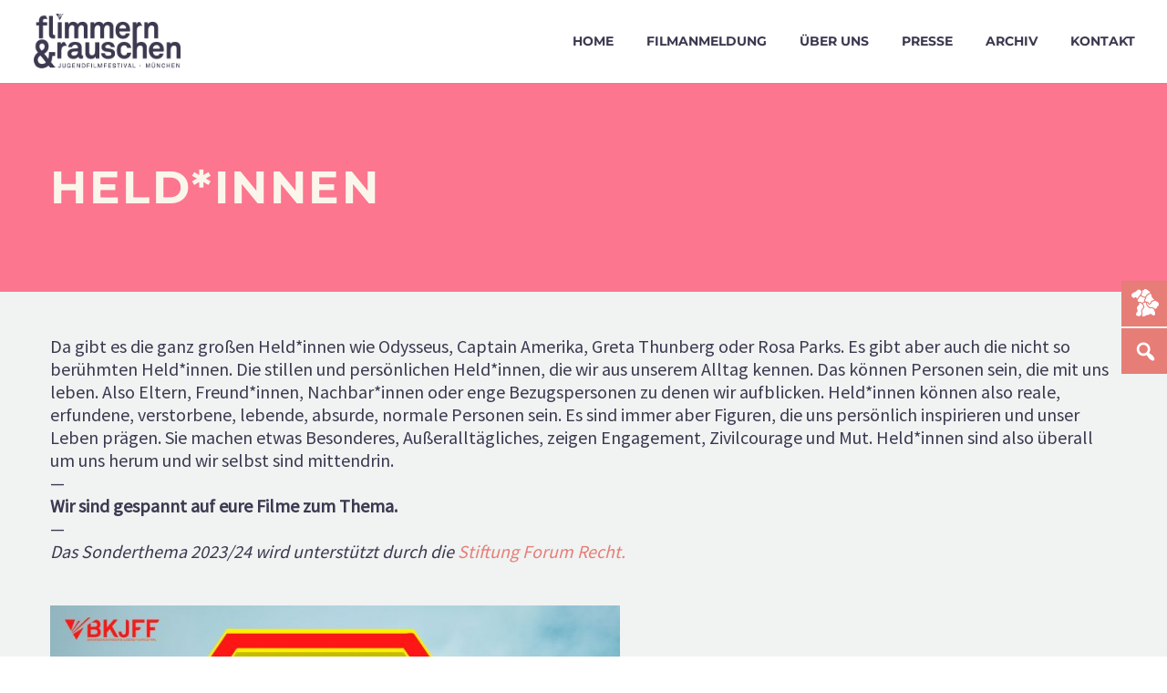

--- FILE ---
content_type: text/html; charset=UTF-8
request_url: https://www.bkjff.de/muenchen/heldinnen/
body_size: 26041
content:
<!DOCTYPE html>
<!--[if IE 7]>
<html class="ie ie7" lang="de" xmlns:og="https://ogp.me/ns#" xmlns:fb="https://ogp.me/ns/fb#">
<![endif]-->
<!--[if IE 8]>
<html class="ie ie8" lang="de" xmlns:og="https://ogp.me/ns#" xmlns:fb="https://ogp.me/ns/fb#">
<![endif]-->
<!--[if !(IE 7) | !(IE 8) ]><!-->
<html lang="de" xmlns:og="https://ogp.me/ns#" xmlns:fb="https://ogp.me/ns/fb#">
<!--<![endif]-->
<head>
	<meta charset="UTF-8">
	<meta name="viewport" content="width=device-width, initial-scale=1.0" />
	<link rel="profile" href="https://gmpg.org/xfn/11">
	<link rel="pingback" href="https://www.bkjff.de/xmlrpc.php">
	<style>.tgpli-background-inited { background-image: none !important; }img[data-tgpli-image-inited] { display:none !important;visibility:hidden !important; }</style>		<script type="text/javascript">
			window.tgpLazyItemsOptions = {
				visibilityOffset: 0,
				desktopEnable: true,
				mobileEnable: true			};
			window.tgpQueue = {
				nodes: [],
				add: function(id, data) {
					data = data || {};
					if (window.tgpLazyItems !== undefined) {
						if (this.nodes.length > 0) {
							window.tgpLazyItems.addNodes(this.flushNodes());
						}
						window.tgpLazyItems.addNode({
							node: document.getElementById(id),
							data: data
						});
					} else {
						this.nodes.push({
							node: document.getElementById(id),
							data: data
						});
					}
				},
				flushNodes: function() {
					return this.nodes.splice(0, this.nodes.length);
				}
			};
		</script>
		<script type="text/javascript" async src="https://www.bkjff.de/wp-content/themes/thegem/js/thegem-pagespeed-lazy-items.js"></script><title>Held*innen &#8211; BKJFF</title>
<meta name='robots' content='max-image-preview:large' />
<link rel='dns-prefetch' href='//www.bkjff.de' />
<link rel="alternate" type="application/rss+xml" title="BKJFF &raquo; Feed" href="https://www.bkjff.de/feed/" />
<link rel="alternate" type="application/rss+xml" title="BKJFF &raquo; Kommentar-Feed" href="https://www.bkjff.de/comments/feed/" />
<link rel="alternate" title="oEmbed (JSON)" type="application/json+oembed" href="https://www.bkjff.de/wp-json/oembed/1.0/embed?url=https%3A%2F%2Fwww.bkjff.de%2Fmuenchen%2Fheldinnen%2F" />
<link rel="alternate" title="oEmbed (XML)" type="text/xml+oembed" href="https://www.bkjff.de/wp-json/oembed/1.0/embed?url=https%3A%2F%2Fwww.bkjff.de%2Fmuenchen%2Fheldinnen%2F&#038;format=xml" />
<style id='wp-img-auto-sizes-contain-inline-css' type='text/css'>
img:is([sizes=auto i],[sizes^="auto," i]){contain-intrinsic-size:3000px 1500px}
/*# sourceURL=wp-img-auto-sizes-contain-inline-css */
</style>
<link rel='stylesheet' id='cf7ic_style-css' href='https://www.bkjff.de/wp-content/plugins/contact-form-7-image-captcha/css/cf7ic-style.css?ver=3.3.7' type='text/css' media='all' />
<link rel='stylesheet' id='cnss_font_awesome_css-css' href='https://www.bkjff.de/wp-content/plugins/easy-social-icons/css/font-awesome/css/all.min.css?ver=7.0.0' type='text/css' media='all' />
<link rel='stylesheet' id='cnss_font_awesome_v4_shims-css' href='https://www.bkjff.de/wp-content/plugins/easy-social-icons/css/font-awesome/css/v4-shims.min.css?ver=7.0.0' type='text/css' media='all' />
<link rel='stylesheet' id='cnss_css-css' href='https://www.bkjff.de/wp-content/plugins/easy-social-icons/css/cnss.css?ver=1.0' type='text/css' media='all' />
<link rel='stylesheet' id='cnss_share_css-css' href='https://www.bkjff.de/wp-content/plugins/easy-social-icons/css/share.css?ver=1.0' type='text/css' media='all' />
<link rel='stylesheet' id='thegem-preloader-css' href='https://www.bkjff.de/wp-content/themes/thegem/css/thegem-preloader.css?ver=5.11.1' type='text/css' media='all' />
<style id='thegem-preloader-inline-css' type='text/css'>

		body:not(.compose-mode) .gem-icon-style-gradient span,
		body:not(.compose-mode) .gem-icon .gem-icon-half-1,
		body:not(.compose-mode) .gem-icon .gem-icon-half-2 {
			opacity: 0 !important;
			}
/*# sourceURL=thegem-preloader-inline-css */
</style>
<link rel='stylesheet' id='thegem-reset-css' href='https://www.bkjff.de/wp-content/themes/thegem/css/thegem-reset.css?ver=5.11.1' type='text/css' media='all' />
<link rel='stylesheet' id='thegem-grid-css' href='https://www.bkjff.de/wp-content/themes/thegem/css/thegem-grid.css?ver=5.11.1' type='text/css' media='all' />
<link rel='stylesheet' id='thegem-header-css' href='https://www.bkjff.de/wp-content/themes/thegem/css/thegem-header.css?ver=5.11.1' type='text/css' media='all' />
<link rel='stylesheet' id='thegem-style-css' href='https://www.bkjff.de/wp-content/themes/thegem/style.css?ver=5.11.1' type='text/css' media='all' />
<link rel='stylesheet' id='thegem-child-style-css' href='https://www.bkjff.de/wp-content/themes/thegem-child/style.css?ver=5.11.1' type='text/css' media='all' />
<link rel='stylesheet' id='thegem-widgets-css' href='https://www.bkjff.de/wp-content/themes/thegem/css/thegem-widgets.css?ver=5.11.1' type='text/css' media='all' />
<link rel='stylesheet' id='thegem-new-css-css' href='https://www.bkjff.de/wp-content/themes/thegem/css/thegem-new-css.css?ver=5.11.1' type='text/css' media='all' />
<link rel='stylesheet' id='perevazka-css-css-css' href='https://www.bkjff.de/wp-content/themes/thegem/css/thegem-perevazka-css.css?ver=5.11.1' type='text/css' media='all' />
<link rel='stylesheet' id='thegem-custom-css' href='https://www.bkjff.de/wp-content/uploads/thegem/css/custom-btUn5oWy.css?ver=5.11.1' type='text/css' media='all' />
<style id='thegem-custom-inline-css' type='text/css'>
#page-title {background-image: url('https://www.bkjff.de/wp-content/uploads/2024/01/pink-1-scaled.jpg');background-color: #83c9c4;background-repeat: no-repeat;background-position-x: center;background-position-y: top;background-size: cover;padding-top: 80px;padding-bottom: 80px;}#page-title h1,#page-title .title-rich-content {color: #FBF6EBFF;}.page-title-excerpt {color: #ffffff;margin-top: 18px;}#page-title .page-title-title {margin-top: 0px;}#page-title .page-title-title .styled-subtitle.light,#page-title .page-title-excerpt .styled-subtitle.light{ font-family: var(--thegem-to-light-title-font-family); font-style: normal; font-weight: normal;}#page-title .page-title-title .title-main-menu,#page-title .page-title-excerpt .title-main-menu{ font-family: var(--thegem-to-menu-font-family); font-style: var(--thegem-to-menu-font-style); font-weight: var(--thegem-to-menu-font-weight); text-transform: var(--thegem-to-menu-text-transform); font-size: var(--thegem-to-menu-font-size); line-height: var(--thegem-to-menu-line-height); letter-spacing: var(--thegem-to-menu-letter-spacing, 0);}#page-title .page-title-title .title-main-menu.light,#page-title .page-title-excerpt .title-main-menu.light{ font-family: var(--thegem-to-light-title-font-family); font-style: normal; font-weight: normal;}#page-title .page-title-title .title-body,#page-title .page-title-excerpt .title-body{ font-family: var(--thegem-to-body-font-family); font-style: var(--thegem-to-body-font-style); font-weight: var(--thegem-to-body-font-weight); text-transform: var(--thegem-to-body-text-transform, none); font-size: var(--thegem-to-body-font-size); line-height: var(--thegem-to-body-line-height); letter-spacing: var(--thegem-to-body-letter-spacing);}#page-title .page-title-title .title-body.light,#page-title .page-title-excerpt .title-body.light{ font-family: var(--thegem-to-light-title-font-family); font-style: normal; font-weight: normal;}#page-title .page-title-title .title-tiny-body,#page-title .page-title-excerpt .title-tiny-body{ font-family: var(--thegem-to-body-tiny-font-family); font-style: var(--thegem-to-body-tiny-font-style); font-weight: var(--thegem-to-body-tiny-font-weight); text-transform: var(--thegem-to-body-tiny-text-transform, none); font-size: var(--thegem-to-body-tiny-font-size); line-height: var(--thegem-to-body-tiny-line-height); letter-spacing: var(--thegem-to-body-tiny-letter-spacing);}#page-title .page-title-title .title-tiny-body.light,#page-title .page-title-excerpt .title-tiny-body.light{ font-family: var(--thegem-to-light-title-font-family); font-style: normal; font-weight: normal;}.page-title-inner,body .breadcrumbs{padding-left: 0px;padding-right: 0px;}body .page-title-block .breadcrumbs-container{	text-align: center;}.page-breadcrumbs ul li a,.page-breadcrumbs ul li:not(:last-child):after{	color: #99A9B5FF;}.page-breadcrumbs ul li{	color: #3C3950FF;}.page-breadcrumbs ul li a:hover{	color: #3C3950FF;}.block-content {padding-top: 135px;}.block-content:last-of-type {padding-bottom: 110px;}.gem-slideshow,.slideshow-preloader {}#top-area {	display: block;}@media (max-width: 991px) {#page-title {padding-top: 80px;padding-bottom: 80px;}.page-title-inner, body .breadcrumbs{padding-left: 0px;padding-right: 0px;}.page-title-excerpt {margin-top: 18px;}#page-title .page-title-title {margin-top: 0px;}.block-content {}.block-content:last-of-type {}#top-area {	display: none;}}@media (max-width: 767px) {#page-title {padding-top: 80px;padding-bottom: 80px;}.page-title-inner,body .breadcrumbs{padding-left: 0px;padding-right: 0px;}.page-title-excerpt {margin-top: 18px;}#page-title .page-title-title {margin-top: 0px;}.block-content {}.block-content:last-of-type {}#top-area {	display: none;}}
/*# sourceURL=thegem-custom-inline-css */
</style>
<link rel='stylesheet' id='js_composer_front-css' href='https://www.bkjff.de/wp-content/plugins/js_composer/assets/css/js_composer.min.css?ver=8.7.2' type='text/css' media='all' />
<link rel='stylesheet' id='thegem_js_composer_front-css' href='https://www.bkjff.de/wp-content/themes/thegem/css/thegem-js_composer_columns.css?ver=5.11.1' type='text/css' media='all' />
<link rel='stylesheet' id='thegem-additional-blog-1-css' href='https://www.bkjff.de/wp-content/themes/thegem/css/thegem-additional-blog-1.css?ver=5.11.1' type='text/css' media='all' />
<link rel='stylesheet' id='jquery-fancybox-css' href='https://www.bkjff.de/wp-content/themes/thegem/js/fancyBox/jquery.fancybox.min.css?ver=5.11.1' type='text/css' media='all' />
<link rel='stylesheet' id='thegem-vc_elements-css' href='https://www.bkjff.de/wp-content/themes/thegem/css/thegem-vc_elements.css?ver=5.11.1' type='text/css' media='all' />
<style id='wp-emoji-styles-inline-css' type='text/css'>

	img.wp-smiley, img.emoji {
		display: inline !important;
		border: none !important;
		box-shadow: none !important;
		height: 1em !important;
		width: 1em !important;
		margin: 0 0.07em !important;
		vertical-align: -0.1em !important;
		background: none !important;
		padding: 0 !important;
	}
/*# sourceURL=wp-emoji-styles-inline-css */
</style>
<link rel='stylesheet' id='wp-block-library-css' href='https://www.bkjff.de/wp-includes/css/dist/block-library/style.min.css?ver=5935a05d6e42485f3bcfbc4aa9e09451' type='text/css' media='all' />
<style id='global-styles-inline-css' type='text/css'>
:root{--wp--preset--aspect-ratio--square: 1;--wp--preset--aspect-ratio--4-3: 4/3;--wp--preset--aspect-ratio--3-4: 3/4;--wp--preset--aspect-ratio--3-2: 3/2;--wp--preset--aspect-ratio--2-3: 2/3;--wp--preset--aspect-ratio--16-9: 16/9;--wp--preset--aspect-ratio--9-16: 9/16;--wp--preset--color--black: #000000;--wp--preset--color--cyan-bluish-gray: #abb8c3;--wp--preset--color--white: #ffffff;--wp--preset--color--pale-pink: #f78da7;--wp--preset--color--vivid-red: #cf2e2e;--wp--preset--color--luminous-vivid-orange: #ff6900;--wp--preset--color--luminous-vivid-amber: #fcb900;--wp--preset--color--light-green-cyan: #7bdcb5;--wp--preset--color--vivid-green-cyan: #00d084;--wp--preset--color--pale-cyan-blue: #8ed1fc;--wp--preset--color--vivid-cyan-blue: #0693e3;--wp--preset--color--vivid-purple: #9b51e0;--wp--preset--gradient--vivid-cyan-blue-to-vivid-purple: linear-gradient(135deg,rgb(6,147,227) 0%,rgb(155,81,224) 100%);--wp--preset--gradient--light-green-cyan-to-vivid-green-cyan: linear-gradient(135deg,rgb(122,220,180) 0%,rgb(0,208,130) 100%);--wp--preset--gradient--luminous-vivid-amber-to-luminous-vivid-orange: linear-gradient(135deg,rgb(252,185,0) 0%,rgb(255,105,0) 100%);--wp--preset--gradient--luminous-vivid-orange-to-vivid-red: linear-gradient(135deg,rgb(255,105,0) 0%,rgb(207,46,46) 100%);--wp--preset--gradient--very-light-gray-to-cyan-bluish-gray: linear-gradient(135deg,rgb(238,238,238) 0%,rgb(169,184,195) 100%);--wp--preset--gradient--cool-to-warm-spectrum: linear-gradient(135deg,rgb(74,234,220) 0%,rgb(151,120,209) 20%,rgb(207,42,186) 40%,rgb(238,44,130) 60%,rgb(251,105,98) 80%,rgb(254,248,76) 100%);--wp--preset--gradient--blush-light-purple: linear-gradient(135deg,rgb(255,206,236) 0%,rgb(152,150,240) 100%);--wp--preset--gradient--blush-bordeaux: linear-gradient(135deg,rgb(254,205,165) 0%,rgb(254,45,45) 50%,rgb(107,0,62) 100%);--wp--preset--gradient--luminous-dusk: linear-gradient(135deg,rgb(255,203,112) 0%,rgb(199,81,192) 50%,rgb(65,88,208) 100%);--wp--preset--gradient--pale-ocean: linear-gradient(135deg,rgb(255,245,203) 0%,rgb(182,227,212) 50%,rgb(51,167,181) 100%);--wp--preset--gradient--electric-grass: linear-gradient(135deg,rgb(202,248,128) 0%,rgb(113,206,126) 100%);--wp--preset--gradient--midnight: linear-gradient(135deg,rgb(2,3,129) 0%,rgb(40,116,252) 100%);--wp--preset--font-size--small: 13px;--wp--preset--font-size--medium: 20px;--wp--preset--font-size--large: 36px;--wp--preset--font-size--x-large: 42px;--wp--preset--spacing--20: 0.44rem;--wp--preset--spacing--30: 0.67rem;--wp--preset--spacing--40: 1rem;--wp--preset--spacing--50: 1.5rem;--wp--preset--spacing--60: 2.25rem;--wp--preset--spacing--70: 3.38rem;--wp--preset--spacing--80: 5.06rem;--wp--preset--shadow--natural: 6px 6px 9px rgba(0, 0, 0, 0.2);--wp--preset--shadow--deep: 12px 12px 50px rgba(0, 0, 0, 0.4);--wp--preset--shadow--sharp: 6px 6px 0px rgba(0, 0, 0, 0.2);--wp--preset--shadow--outlined: 6px 6px 0px -3px rgb(255, 255, 255), 6px 6px rgb(0, 0, 0);--wp--preset--shadow--crisp: 6px 6px 0px rgb(0, 0, 0);}:where(.is-layout-flex){gap: 0.5em;}:where(.is-layout-grid){gap: 0.5em;}body .is-layout-flex{display: flex;}.is-layout-flex{flex-wrap: wrap;align-items: center;}.is-layout-flex > :is(*, div){margin: 0;}body .is-layout-grid{display: grid;}.is-layout-grid > :is(*, div){margin: 0;}:where(.wp-block-columns.is-layout-flex){gap: 2em;}:where(.wp-block-columns.is-layout-grid){gap: 2em;}:where(.wp-block-post-template.is-layout-flex){gap: 1.25em;}:where(.wp-block-post-template.is-layout-grid){gap: 1.25em;}.has-black-color{color: var(--wp--preset--color--black) !important;}.has-cyan-bluish-gray-color{color: var(--wp--preset--color--cyan-bluish-gray) !important;}.has-white-color{color: var(--wp--preset--color--white) !important;}.has-pale-pink-color{color: var(--wp--preset--color--pale-pink) !important;}.has-vivid-red-color{color: var(--wp--preset--color--vivid-red) !important;}.has-luminous-vivid-orange-color{color: var(--wp--preset--color--luminous-vivid-orange) !important;}.has-luminous-vivid-amber-color{color: var(--wp--preset--color--luminous-vivid-amber) !important;}.has-light-green-cyan-color{color: var(--wp--preset--color--light-green-cyan) !important;}.has-vivid-green-cyan-color{color: var(--wp--preset--color--vivid-green-cyan) !important;}.has-pale-cyan-blue-color{color: var(--wp--preset--color--pale-cyan-blue) !important;}.has-vivid-cyan-blue-color{color: var(--wp--preset--color--vivid-cyan-blue) !important;}.has-vivid-purple-color{color: var(--wp--preset--color--vivid-purple) !important;}.has-black-background-color{background-color: var(--wp--preset--color--black) !important;}.has-cyan-bluish-gray-background-color{background-color: var(--wp--preset--color--cyan-bluish-gray) !important;}.has-white-background-color{background-color: var(--wp--preset--color--white) !important;}.has-pale-pink-background-color{background-color: var(--wp--preset--color--pale-pink) !important;}.has-vivid-red-background-color{background-color: var(--wp--preset--color--vivid-red) !important;}.has-luminous-vivid-orange-background-color{background-color: var(--wp--preset--color--luminous-vivid-orange) !important;}.has-luminous-vivid-amber-background-color{background-color: var(--wp--preset--color--luminous-vivid-amber) !important;}.has-light-green-cyan-background-color{background-color: var(--wp--preset--color--light-green-cyan) !important;}.has-vivid-green-cyan-background-color{background-color: var(--wp--preset--color--vivid-green-cyan) !important;}.has-pale-cyan-blue-background-color{background-color: var(--wp--preset--color--pale-cyan-blue) !important;}.has-vivid-cyan-blue-background-color{background-color: var(--wp--preset--color--vivid-cyan-blue) !important;}.has-vivid-purple-background-color{background-color: var(--wp--preset--color--vivid-purple) !important;}.has-black-border-color{border-color: var(--wp--preset--color--black) !important;}.has-cyan-bluish-gray-border-color{border-color: var(--wp--preset--color--cyan-bluish-gray) !important;}.has-white-border-color{border-color: var(--wp--preset--color--white) !important;}.has-pale-pink-border-color{border-color: var(--wp--preset--color--pale-pink) !important;}.has-vivid-red-border-color{border-color: var(--wp--preset--color--vivid-red) !important;}.has-luminous-vivid-orange-border-color{border-color: var(--wp--preset--color--luminous-vivid-orange) !important;}.has-luminous-vivid-amber-border-color{border-color: var(--wp--preset--color--luminous-vivid-amber) !important;}.has-light-green-cyan-border-color{border-color: var(--wp--preset--color--light-green-cyan) !important;}.has-vivid-green-cyan-border-color{border-color: var(--wp--preset--color--vivid-green-cyan) !important;}.has-pale-cyan-blue-border-color{border-color: var(--wp--preset--color--pale-cyan-blue) !important;}.has-vivid-cyan-blue-border-color{border-color: var(--wp--preset--color--vivid-cyan-blue) !important;}.has-vivid-purple-border-color{border-color: var(--wp--preset--color--vivid-purple) !important;}.has-vivid-cyan-blue-to-vivid-purple-gradient-background{background: var(--wp--preset--gradient--vivid-cyan-blue-to-vivid-purple) !important;}.has-light-green-cyan-to-vivid-green-cyan-gradient-background{background: var(--wp--preset--gradient--light-green-cyan-to-vivid-green-cyan) !important;}.has-luminous-vivid-amber-to-luminous-vivid-orange-gradient-background{background: var(--wp--preset--gradient--luminous-vivid-amber-to-luminous-vivid-orange) !important;}.has-luminous-vivid-orange-to-vivid-red-gradient-background{background: var(--wp--preset--gradient--luminous-vivid-orange-to-vivid-red) !important;}.has-very-light-gray-to-cyan-bluish-gray-gradient-background{background: var(--wp--preset--gradient--very-light-gray-to-cyan-bluish-gray) !important;}.has-cool-to-warm-spectrum-gradient-background{background: var(--wp--preset--gradient--cool-to-warm-spectrum) !important;}.has-blush-light-purple-gradient-background{background: var(--wp--preset--gradient--blush-light-purple) !important;}.has-blush-bordeaux-gradient-background{background: var(--wp--preset--gradient--blush-bordeaux) !important;}.has-luminous-dusk-gradient-background{background: var(--wp--preset--gradient--luminous-dusk) !important;}.has-pale-ocean-gradient-background{background: var(--wp--preset--gradient--pale-ocean) !important;}.has-electric-grass-gradient-background{background: var(--wp--preset--gradient--electric-grass) !important;}.has-midnight-gradient-background{background: var(--wp--preset--gradient--midnight) !important;}.has-small-font-size{font-size: var(--wp--preset--font-size--small) !important;}.has-medium-font-size{font-size: var(--wp--preset--font-size--medium) !important;}.has-large-font-size{font-size: var(--wp--preset--font-size--large) !important;}.has-x-large-font-size{font-size: var(--wp--preset--font-size--x-large) !important;}
/*# sourceURL=global-styles-inline-css */
</style>

<style id='classic-theme-styles-inline-css' type='text/css'>
/*! This file is auto-generated */
.wp-block-button__link{color:#fff;background-color:#32373c;border-radius:9999px;box-shadow:none;text-decoration:none;padding:calc(.667em + 2px) calc(1.333em + 2px);font-size:1.125em}.wp-block-file__button{background:#32373c;color:#fff;text-decoration:none}
/*# sourceURL=/wp-includes/css/classic-themes.min.css */
</style>
<link rel='stylesheet' id='contact-form-7-css' href='https://www.bkjff.de/wp-content/plugins/contact-form-7/includes/css/styles.css?ver=6.1.4' type='text/css' media='all' />
<link rel='stylesheet' id='dg-grid-css-css' href='https://www.bkjff.de/wp-content/plugins/dynamic-menu-manager/duogeek/inc/dg-grid.css?ver=1.2' type='text/css' media='all' />
<link rel='stylesheet' id='wpfm-frontend-font-awesome-css' href='https://www.bkjff.de/wp-content/plugins/wp-floating-menu/css/font-awesome/font-awesome.min.css?ver=5935a05d6e42485f3bcfbc4aa9e09451' type='text/css' media='all' />
<link rel='stylesheet' id='wpfm-frontend-genericons-css-css' href='https://www.bkjff.de/wp-content/plugins/wp-floating-menu/css/genericons.css?ver=5935a05d6e42485f3bcfbc4aa9e09451' type='text/css' media='all' />
<link rel='stylesheet' id='wpfm-frontend-css-css' href='https://www.bkjff.de/wp-content/plugins/wp-floating-menu/css/front-end.css?ver=5935a05d6e42485f3bcfbc4aa9e09451' type='text/css' media='all' />
<link rel='stylesheet' id='dashicons-css' href='https://www.bkjff.de/wp-includes/css/dashicons.min.css?ver=5935a05d6e42485f3bcfbc4aa9e09451' type='text/css' media='all' />
<link rel='stylesheet' id='wpfm-frontend-vesper-icons-css-css' href='https://www.bkjff.de/wp-content/plugins/wp-floating-menu/css/vesper-icons.css?ver=5935a05d6e42485f3bcfbc4aa9e09451' type='text/css' media='all' />
<link rel='stylesheet' id='media_boxes-css' href='https://www.bkjff.de/wp-content/plugins/wp_media_boxes/plugin/css/mediaBoxes.css?ver=1.4.3' type='text/css' media='all' />
<link rel='stylesheet' id='media_boxes-font-awesome-css' href='https://www.bkjff.de/wp-content/plugins/wp_media_boxes/plugin/components/Font%20Awesome/css/font-awesome.min.css?ver=1.4.3' type='text/css' media='all' />
<link rel='stylesheet' id='media_boxes-fancybox-css' href='https://www.bkjff.de/wp-content/plugins/wp_media_boxes/plugin/components/Fancybox/jquery.fancybox.min.css?ver=1.4.3' type='text/css' media='all' />
<link rel='stylesheet' id='media_boxes-magnific-popup-css' href='https://www.bkjff.de/wp-content/plugins/wp_media_boxes/plugin/components/Magnific%20Popup/magnific-popup.css?ver=1.4.3' type='text/css' media='all' />
<link rel='stylesheet' id='media_boxes-extra-style-css' href='https://www.bkjff.de/wp-content/plugins/wp_media_boxes/plugin_extra/extra_style.css?ver=1.4.3' type='text/css' media='all' />
<link rel='stylesheet' id='wpdreams-asl-basic-css' href='https://www.bkjff.de/wp-content/plugins/ajax-search-lite/css/style.basic.css?ver=4.13.4' type='text/css' media='all' />
<style id='wpdreams-asl-basic-inline-css' type='text/css'>

					div[id*='ajaxsearchlitesettings'].searchsettings .asl_option_inner label {
						font-size: 0px !important;
						color: rgba(0, 0, 0, 0);
					}
					div[id*='ajaxsearchlitesettings'].searchsettings .asl_option_inner label:after {
						font-size: 11px !important;
						position: absolute;
						top: 0;
						left: 0;
						z-index: 1;
					}
					.asl_w_container {
						width: 90%;
						margin: 0px 0px 0px 0px;
						min-width: 200px;
					}
					div[id*='ajaxsearchlite'].asl_m {
						width: 100%;
					}
					div[id*='ajaxsearchliteres'].wpdreams_asl_results div.resdrg span.highlighted {
						font-weight: bold;
						color: rgba(230, 125, 119, 1);
						background-color: rgba(238, 238, 238, 1);
					}
					div[id*='ajaxsearchliteres'].wpdreams_asl_results .results img.asl_image {
						width: 70px;
						height: 70px;
						object-fit: cover;
					}
					div[id*='ajaxsearchlite'].asl_r .results {
						max-height: none;
					}
					div[id*='ajaxsearchlite'].asl_r {
						position: absolute;
					}
				
							.asl_w, .asl_w * {font-family:&quot;Montserrat&quot; !important;}
							.asl_m input[type=search]::placeholder{font-family:&quot;Montserrat&quot; !important;}
							.asl_m input[type=search]::-webkit-input-placeholder{font-family:&quot;Montserrat&quot; !important;}
							.asl_m input[type=search]::-moz-placeholder{font-family:&quot;Montserrat&quot; !important;}
							.asl_m input[type=search]:-ms-input-placeholder{font-family:&quot;Montserrat&quot; !important;}
						
						.asl_m .probox svg {
							fill: rgba(230, 125, 119, 1) !important;
						}
						.asl_m .probox .innericon {
							background-color: rgba(255, 255, 255, 1) !important;
							background-image: none !important;
							-webkit-background-image: none !important;
							-ms-background-image: none !important;
						}
					
						div.asl_r.asl_w.vertical .results .item::after {
							display: block;
							position: absolute;
							bottom: 0;
							content: '';
							height: 1px;
							width: 100%;
							background: #D8D8D8;
						}
						div.asl_r.asl_w.vertical .results .item.asl_last_item::after {
							display: none;
						}
					
/*# sourceURL=wpdreams-asl-basic-inline-css */
</style>
<link rel='stylesheet' id='wpdreams-asl-instance-css' href='https://www.bkjff.de/wp-content/plugins/ajax-search-lite/css/style-curvy-black.css?ver=4.13.4' type='text/css' media='all' />
<script type="text/javascript">function fullHeightRow() {
			var fullHeight,
				offsetTop,
				element = document.getElementsByClassName('vc_row-o-full-height')[0];
			if (element) {
				fullHeight = window.innerHeight;
				offsetTop = window.pageYOffset + element.getBoundingClientRect().top;
				if (offsetTop < fullHeight) {
					fullHeight = 100 - offsetTop / (fullHeight / 100);
					element.style.minHeight = fullHeight + 'vh'
				}
			}
		}</script><script type="text/javascript" src="https://www.bkjff.de/wp-includes/js/jquery/jquery.min.js?ver=3.7.1" id="jquery-core-js"></script>
<script type="text/javascript" src="https://www.bkjff.de/wp-includes/js/jquery/jquery-migrate.min.js?ver=3.4.1" id="jquery-migrate-js"></script>
<script type="text/javascript" src="https://www.bkjff.de/wp-content/plugins/easy-social-icons/js/cnss.js?ver=1.0" id="cnss_js-js"></script>
<script type="text/javascript" src="https://www.bkjff.de/wp-content/plugins/easy-social-icons/js/share.js?ver=1.0" id="cnss_share_js-js"></script>
<script type="text/javascript" src="https://www.bkjff.de/wp-content/plugins/wp-floating-menu/js/frontend.js?ver=1.4.6" id="wpfm-frontend-js-js"></script>
<script type="text/javascript" src="https://www.bkjff.de/wp-content/plugins/wp_media_boxes/plugin/components/Isotope/jquery.isotope.min.js?ver=1.4.3" id="media_boxes-isotope-js-js"></script>
<script type="text/javascript" src="https://www.bkjff.de/wp-content/plugins/wp_media_boxes/plugin/components/imagesLoaded/jquery.imagesLoaded.min.js?ver=1.4.3" id="media_boxes-images-loaded-js-js"></script>
<script type="text/javascript" src="https://www.bkjff.de/wp-content/plugins/wp_media_boxes/plugin/components/Transit/jquery.transit.min.js?ver=1.4.3" id="media_boxes-transit-js-js"></script>
<script type="text/javascript" src="https://www.bkjff.de/wp-content/plugins/wp_media_boxes/plugin/components/jQuery%20Easing/jquery.easing.js?ver=1.4.3" id="media_boxes-easing-js-js"></script>
<script type="text/javascript" src="https://www.bkjff.de/wp-content/plugins/wp_media_boxes/plugin/components/Waypoints/waypoints.min.js?ver=1.4.3" id="media_boxes-waypoints-js-js"></script>
<script type="text/javascript" src="https://www.bkjff.de/wp-content/plugins/wp_media_boxes/plugin/components/jQuery%20Visible/jquery.visible.min.js?ver=1.4.3" id="media_boxes-visible-js-js"></script>
<script type="text/javascript" src="https://www.bkjff.de/wp-content/plugins/wp_media_boxes/plugin/components/Fancybox/jquery.fancybox.min.js?ver=1.4.3" id="media_boxes-fancybox-js-js"></script>
<script type="text/javascript" src="https://www.bkjff.de/wp-content/plugins/wp_media_boxes/plugin/components/Modernizr/modernizr.custom.min.js?ver=1.4.3" id="media_boxes-modernizr-custom-js-js"></script>
<script type="text/javascript" src="https://www.bkjff.de/wp-content/plugins/wp_media_boxes/plugin/components/Magnific%20Popup/jquery.magnific-popup.min.js?ver=1.4.3" id="media_boxes-magnific-popup-js-js"></script>
<script type="text/javascript" src="https://www.bkjff.de/wp-content/plugins/wp_media_boxes/plugin/js/jquery.mediaBoxes.dropdown.js?ver=1.4.3" id="media_boxes-media-boxes-dropdown-js-js"></script>
<script type="text/javascript" src="https://www.bkjff.de/wp-content/plugins/wp_media_boxes/plugin/js/jquery.mediaBoxes.js?ver=1.4.3" id="media_boxes-media-boxes-js-js"></script>
<script type="text/javascript" src="https://www.bkjff.de/wp-content/plugins/wp_media_boxes/plugin_extra/init.js?ver=1.4.3" id="media_boxes-media-boxes-js-init-js"></script>
<script></script><link rel="https://api.w.org/" href="https://www.bkjff.de/wp-json/" /><link rel="alternate" title="JSON" type="application/json" href="https://www.bkjff.de/wp-json/wp/v2/pages/60171" /><link rel="canonical" href="https://www.bkjff.de/muenchen/heldinnen/" />
<script type="text/javascript">
// IMAGE CHANGE

window.onload = function() {
	
	var logo = document.getElementById("site-logo-container").getElementsByTagName('img')[0]; // Default Logo
	var logoM = document.getElementById("site-logo-container").getElementsByTagName('img')[1]; // Default Logo Mobil

	var pageURL = location.pathname; // Page URL
	
	var urlF = "url(/wp-content/uploads/2019/06/logo_" // Backgroundimage-URL: Front
	var urlB = ".png)" // Backgroundimage-URL: Back
	
	// Bezirke
	var bay = "bayern";
	var muc = "muenchen";
  	var mfr = "mittelfranken";
  	var nb = "niederbayern";
  	var ob = "oberbayern";
  	var of = "oberfranken";
  	var op = "oberpfalz";
  	var schw = "schwaben";
  	var uf = "unterfranken";
  	var kmfr = "kinderfilmfestival-mfr";
	
	// Bezirk URLs
	var url_bay = "/" + bay + "/";
	var url_muc = "/" + muc + "/";
  	var url_mfr = "/" + mfr + "/";
  	var url_nb = "/" + nb + "/";
  	var url_ob = "/" + ob + "/";
  	var url_of = "/" + of + "/";
  	var url_op = "/" + op + "/";
  	var url_schw = "/" + schw + "/";
  	var url_uf = "/" + uf + "/";
  	var url_kmfr = "/" + kmfr + "/";
	
	// Script Bayern
	if (pageURL.includes(url_bay)) {
		logo.style.backgroundImage = urlF + bay + urlB;
    	logoM.style.backgroundImage = urlF + bay + urlB;
    }
	
	else {
		logo.style.backgroundImage = urlF + bay + urlB;
    	logoM.style.backgroundImage = urlF + bay + urlB;
    }
  
	// Script München
  	if (pageURL.includes(url_muc)) {
		logo.style.backgroundImage = urlF + muc + urlB;
    	logoM.style.backgroundImage = urlF + muc + urlB;
    }

	// Script Mittelfranken
  	if (pageURL.includes(url_mfr)) {
		logo.style.backgroundImage = urlF + mfr + urlB;
    	logoM.style.backgroundImage = urlF + mfr + urlB;
    }
  
	// Script Niederbayern 
  	if (pageURL.includes(url_nb)) {
		logo.style.backgroundImage = urlF + nb + urlB;
    	logoM.style.backgroundImage = urlF + nb + urlB;
    }
  
	// Script Oberbayern
  	if (pageURL.includes(url_ob)) {
		logo.style.backgroundImage = urlF + ob + urlB;
    	logoM.style.backgroundImage = urlF + ob + urlB;
    }
  
	// Script Oberfranken 
  	if (pageURL.includes(url_of)) {
		logo.style.backgroundImage = urlF + of + urlB;
    	logoM.style.backgroundImage = urlF + of + urlB;
    }

	// Script Oberpfalz  
  	if (pageURL.includes(url_op)) {
		logo.style.backgroundImage = urlF + op + urlB;
    	logoM.style.backgroundImage = urlF + op + urlB;
    }
  
	// Script Schwaben  
  	if (pageURL.includes(url_schw)) {
		logo.style.backgroundImage = urlF + schw + urlB;
    	logoM.style.backgroundImage = urlF + schw + urlB;
    }
  
	// Script Unterfranken  
  	if (pageURL.includes(url_uf)) {
		logo.style.backgroundImage = urlF + uf + urlB;
    	logoM.style.backgroundImage = urlF + uf + urlB;
    }
  
	// Script Mittelfranken Kinder  
  	if (pageURL.includes(url_kmfr)) {
		logo.style.backgroundImage = urlF + kmfr + urlB;
    	logoM.style.backgroundImage = urlF + kmfr + urlB;
    }

};




// LINK CHANGE

function changeLink() {
	
    var logolink = document.getElementById("site-logo-link"); // Default Logo Link
	var pageURL = location.pathname; // Page URL
	
	// Bezirk URLs
	var url_bay = "/bayern/";
	var url_muc = "/muenchen/";
  	var url_mfr = "/mittelfranken/";
  	var url_nb = "/niederbayern/";
  	var url_ob = "/oberbayern/";
  	var url_of = "/oberfranken/";
  	var url_op = "/oberpfalz/";
  	var url_schw = "/schwaben/";
  	var url_uf = "/unterfranken/";
  	var url_kmfr = "/kinderfilmfestival-mfr/";

	
	if (pageURL.includes(url_bay)) {
      logolink.setAttribute('href', url_bay);
    }
	
	if (pageURL.includes(url_muc)) {
      logolink.setAttribute('href', url_muc);
    }
	
	if (pageURL.includes(url_mfr)) {
      logolink.setAttribute('href', url_mfr);
    }
	
	if (pageURL.includes(url_nb)) {
      logolink.setAttribute('href', url_nb);
    }
	
	if (pageURL.includes(url_ob)) {
      logolink.setAttribute('href', url_ob);
    }
	
	if (pageURL.includes(url_of)) {
      logolink.setAttribute('href', url_of);
    }
	
	if (pageURL.includes(url_op)) {
      logolink.setAttribute('href', url_op);
    }
	
	if (pageURL.includes(url_schw)) {
      logolink.setAttribute('href', url_schw);
    }
	
	if (pageURL.includes(url_uf)) {
      logolink.setAttribute('href', url_uf);
    }
	
	if (pageURL.includes(url_kmfr)) {
      logolink.setAttribute('href', url_kmfr);
    }
}

</script>
<style type="text/css">
blockquote:after {
          display: none !important;
}

body .blog article .post-featured-content>a:after, body .blog .gem-simple-gallery .gem-gallery-item a:after {
        display: none;
}

body .blog {
        width: 90% !important;
        margin: 0 5% !important;
}

body .blog-style-compact article a.default:after {
        display: none;
}

body .blog.blog-style-masonry article.no-image .description, .blog.blog-style-masonry article .description {
        background-color: #ffffff !important;
        padding: 10px 20px 20px 20px !important;
}

body .vc_custom_1459352965013, body .vc_custom_1459353150311, body .vc_custom_1459352753638 {
        padding-left: 21px !important;
        padding-right: 21px !important;
}

body div.wpcf7-response-output {
        margin: 0 0 1em;
        padding: 1em;
}

body.search .page-title-block .highlight {
        color: #e67d77;
}

body.search .page-title-block .page-title-title {
        padding-bottom: 0;
}

body.search .page-title-block:before {
        background-color: #83c9c4 !important;
}

div.asl_m .probox .proinput {
    margin: 11px 0 0 10px;
}

div.asl_w .probox .promagnifier {
    width: 50px;
    height: 50px;
}

div.asl_m .probox .promagnifier .innericon svg {
    width: 35px;
    font-size: 27px;
}

div.wpcf7-mail-sent-ok {
        color: #83c9c4 !important;
        border: 3px solid #83c9c4 !important;
        font-weight: 600;
        text-transform: uppercase;
        font-family: 'Montserrat';
}

div.wpcf7-validation-errors {
        color: #e67d77 !important;
        border: 3px solid #e67d77 !important;
        font-weight: 600;
        text-transform: uppercase;
        font-family: 'Montserrat';
}

input[type="checkbox"] {
        margin-right: 15px;
}

input[type="checkbox"]:after {
    content: '';
    display: inline-block;
    background-color: #fff;
    border: 3px solid #e67d77;
    border-radius: 10%;
    cursor: pointer;
    height: 25px;
    line-height: 2;
    position: relative;
    top: -7px;
    width: 25px;
    text-align: center;
}

input[type="checkbox"]:checked:after {
    background-color: #66bb6a;
    border-color: #66bb6a;
    color: white;
    content: '?';
          line-height: 1;
}

span.wpcf7-not-valid-tip {
        color: #e67d77 !important;
        font-family: 'Montserrat';
}

.alg_back_button_input {
        border-radius: 5px;
        border-width: 3px;
        border-color: #e67d77;
        color: #e67d77;
        line-height: 44px;
        font-family: 'Montserrat';
        font-weight: 600;
        background: transparent;
        border-style: solid;
        padding: 0 30px;
        margin-bottom: 70px !important;
        transition: all 0.3s;
}

.alg_back_button_input:hover {
        border-color: #83c9c4;
        color: #ffffff;
        background: #83c9c4;
        transition: all 0.3s;
}

.block-content {
        background-color: #f0f3f2;
        padding: 0 !important;
}

.blog-load-more {
        margin-top: 10px;
}


.blog-style-compact article .gem-compact-item-content {
        overflow: inherit !important;
}

.blog-style-compact article .gem-compact-item-content:after {
        display: none;
}

.blog-style-masonry .entry-title.title-h4 {
        font-size: 16px;
        margin-bottom: 0 !important;
        margin-top: 10px !important;
        line-height: 25px !important;
}

.blog.blog-style-masonry article .description {
        padding: 11px 17px 30px 18px !important;
}

.breadcrumbs-container {
        display: none !important;
}

.custom-footer {
        background-color: #3C3950;
}

.comments-area {
        display: none !important;
}

.custom-border {
        border: #ffffff solid 5px;
        outline: #00bcd4 solid 15px;
}

.dashicons-awards:before {
        background-image: url(/wp-content/uploads/2019/06/bayern_icon.png);
        background-size: 30px 30px;
        display: inline-block;
        width: 30px;
        height: 30px;
        content: "";
        margin-top: 8px;
}

.eapps-instagram-feed-posts-item-content {
        display: none;
}

.el-hidden {
        padding: 30px;
        margin: 20px 0;
        background-color: #ffffff;
}

.event-content {
        margin-top: 15px;
}

.event-content-link {
        font-size: 90%;
        color: #e67d77;
        font-weight: bold;
        text-transform: uppercase;
        background: transparent;
        font-family: 'Montserrat';
}

.event-content-link:hover {
        color: #000000;
}

.event-list-view li {
        list-style: none !important;
}

.event-list .enddate {
        margin-left: 4.5em !important;
}

.event-list .enddate {
        padding: 0.9em 0 0.7em 0 !important;
}

.event-list .multi-date, .single-date {
        background: none !important;
        color: #3c3950;
}

.event-list .startdate {
        padding: 0.9em 0 0.7em 0 !important;
}

.event-list .startdate, .event-list .enddate {
        border-radius: 0 !important;
        border-style: solid !important;
        border-width: 3px;
        background: none !important;
        font-weight: 600;
        margin-right: 1em;
}

.event-title h3 {
        color: #e67d77 !important;
}

.event-year, .event-weekday {
        display: none !important;
}

.fa {
    font-style: normal;
    font-variant: normal;
    text-rendering: auto;
    line-height: 1;
          font-weight: 900;
}

.fa, #nex-forms .far, #nex-forms .fas {
    font-family: "Font Awesome 5 Free";
}

#main-content < .film_header_img {
    height: 10px;
}

.flexslider {
    margin: 0 0 0 !important;
}

.flex-control-nav {
        display: none !important;
}

.footer-column h4 {
        color: #ffffff !important;
}

.footer-column>a:hover {
        background: none !important;
}

.footer-column>div>div>.wpb_single_image .vc_single_image-wrapper {
        background: none !important;
}

.footer-column>div>div>.wpb_single_image.vc_align_left {
        width: 100px !important;
        float: left !important;
        margin-right: 25px !important;
}

.footer-copy {
        font-size: 90%;
}

.footer-pages a {
        color: #ffffff !important;
        line-height: 15px !important;
        padding-left: 0px !important;
}

.footer-pages a:hover {
        color: #e67d77 !important;
}

.footer-row {
        text-align: center;
        border: none;
}

.form_lable {
        font-weight: 600;
        font-family: 'Montserrat';
        font-size: 18px;
        margin-bottom: 15px !important;
}

.form_note {
        font-family: 'Montserrat';
        margin-top: -15px !important;
        margin-bottom: 10px !important;
        font-size: 12px;
        font-style: italic;
}

.form_pflicht::after {
        content: " *";
        font-weight: 300;
        font-family: 'Montserrat';
}

.fullwidth-block .fullwidth-block-background {
        z-index: 0;
}

.gem-compact-item-image img {
        width: 450px !important;
        height: 365px !important;
}

.gem-compact-item-left {
        width: 450px !important;
        height: 250px !important;
        overflow: hidden;
}

.gem-compact-item-right {
        left: 500px !important;
        right: 50px !important;
        top: 50px !important;
        height: 70% !important;
}

.gem-gallery-hover-zooming-blur .gem-gallery-preview-carousel-wrap .gem-gallery-item a:before, .gem-gallery-hover-zooming-blur .gem-gallery-preview-carousel-wrap:hover .gem-gallery-item a:before, .portfolio.hover-zooming-blur .portfolio-item .image .overlay:before, .gem-gallery-grid.hover-zooming-blur .gallery-item .overlay:before, .gem-gallery-hover-zooming-blur .gem-gallery-item .gem-gallery-item-image a:before, body .blog-style-styled_list1 article a.default:before, body .blog-style-styled_list2 article a.default:before, body .blog-style-compact article a.default:before, .blog article .post-featured-content>a:before, .blog .gem-simple-gallery .gem-gallery-item a:before {
        background-color: rgba(230, 125, 119, 0.5);
}

.gem-gallery-hover-zooming-blur .gem-gallery-preview-carousel-wrap .gem-gallery-item a:before, .gem-gallery-hover-zooming-blur .gem-gallery-preview-carousel-wrap:hover .gem-gallery-item a:before, .portfolio.hover-zooming-blur .portfolio-item .image .overlay:before, .gem-gallery-grid.hover-zooming-blur .gallery-item .overlay:before, .gem-gallery-hover-zooming-blur .gem-gallery-item .gem-gallery-item-image a:before, body .blog-style-styled_list1 article a.default:before, body .blog-style-styled_list2 article a.default:before, body .blog-style-compact article a.default:before, .blog article .post-featured-content>a:before, .blog .gem-simple-gallery .gem-gallery-item a:before {
        background-color: rgba(230, 125, 119, 0.5);
}

.gem-pagination {
        display: none;
}

.gem-testimonials.size-medium .gem-testimonial-image {
        border: 4px solid #f0f3f2;
        border-radius: 50%;
}

.hidden {
        display: none;
}

.info {
        display: none !important;
}

.loading {
        display: none;
}

.logo img {
        background-repeat: no-repeat;
        background-size: auto 60px;
}

.mc4wp-form-fields p, .mc4wp-form-fields span {
        color: #fff;
}

.mc4wp-form-fields p:first-child {
        display: none;
}

.media-boxes-drop-down-menu > li {
        list-style: none !important;
}

.media-boxes-search input[type=text] {
    padding: 0 10px 0 10px !important;
}

.menu, .menu li {
        border: none !important;
}

.mobile-menu-layout-overlay #primary-navigation.responsive #primary-menu>li>a {
        font-family: 'Montserrat';
        font-size: 20px !important;
        font-weight: 700;
        line-height: 48px;
        color: #3c3950;
        background-color: transparent;
}
.mobile-menu-layout-overlay #primary-navigation.responsive #primary-menu > li li > a {
        font-family: 'Montserrat';
        font-size: 15x !important;
        font-weight: 700;
        line-height: 35px;
        color: #3c3950;
        background-color: transparent;
}

.mobile-menu-layout-overlay .header-style-4 #primary-navigation.responsive #primary-menu > li.menu-item-active > a {
    color: #e67d77;
}

.multi-day {
        margin: 0 0 0 10em !important;
}

.post-content .post-meta {
        display: none !important;
}

.post-footer {
        display: none;
}

.post-meta-author {
        display: none !important;
}

.post_thumbnail {
        width: 100%;
        max-height: 400px;
        overflow: hidden;
}

.post_thumbnail img {
        width: 100%;
        height: auto;
          object-fit: cover;
          object-position: 50% -200px;
    background: #000;
}

.post-title span {
        font-weight: 600 !important;
        font-family: 'Montserrat';
}

.reverse-link-color a, a .reverse-link-color {
        font-size: 125% !important;
}

.reverse-link-color a, a.reverse-link-color {
        font-weight: normal;
}

.searchform input {
        background-color: #ffffff;
}

.site-logo, .logo, .logo img {
        height: 60px;
}

.team-person.default-background {
        background-color: #fff !important;
}

.top-area {
        border-top: 0px solid #83c9c4;
}

.top-area {
        display: none !important;
}

.vc_gitem-animate-goTop20 .vc_gitem-zone-b {
    bottom: -28%;
}

.vc_gitem-zone .vc-zone-link {
        background: transparent;
}

.vc_grid.vc_row.vc_grid-gutter-30px .vc_grid-item {
    padding-bottom: 70px;
}

.vc_pagination.vc_pagination-style-thegem.vc_pagination-shape-circle .vc_active .vc_pagination-trigger {
        background-color: #46485c;
}

.vc_pagination.vc_pagination-style-thegem.vc_pagination-shape-circle .vc_pagination-trigger {
        background-color: #fff;
}

.vc_single_image-img {
        opacity: 1;
        transition: 0.3s;
}

.vc_single_image-img {
        opacity: 1;
        transition: all 0.3s;
}

.vc_single_image-img:hover {
        opacity: 0.5;
        transition: 0.3s;
}

.vc_single_image-img:hover {
        opacity: 0.5;
        transition: all 0.3s;
}

.vc_tta-tabs.vc_tta-has-pagination .vc_pagination {
        margin-top: -30px;
        z-index: 999;
}

.wpb_single_image .vc_single_image-wrapper {
        background-color: #83c9c4;
}

.wpb_text_column ul li {
        padding-bottom: 5px;
          list-style: disc;
}

.wpb_text_column ul li:before {
        display: none !important;
}

.wpcf7-form .wpcf7-form-control-wrap {
        margin-bottom: 20px !important;
}

.wpcf7-form-control-wrap select, .wpcf7-form input.wpcf7-text, .wpcf7-form input[type="number"], .wpcf7 textarea {
        min-height: 51px !important;
        background-color: #ffffff;
        padding: 10px;
}

.wpfm-menu-nav ul {
        z-index: 6;
}

.wpfm-template-1 ul li, .wpfm-template-2 ul li, .wpfm-template-3 ul li, .wpfm-template-4 ul li {
        height: 50px;
}

.wpfm-template-2 .wpfm-menu-nav ul li a span i {
        line-height: 52px;
        font-size: 27px;
}

.wpfm-template-2 .wpfm-menu-nav ul li>a>span.wpfm-menu-name, .wpfm-template-3 .wpfm-menu-nav ul li>a>span.wpfm-menu-name {
        font-size: 18px;
        font-weight: 600;
        font-family: 'Montserrat';
        text-transform: uppercase;
        line-height: 50px;
        padding: 0px 30px;
}

.wpfm-template-2 .wpfm-menu-nav.wpfm-position-right ul li a, .wpfm-template-2 .wpfm-menu-nav.wpfm-position-top-right ul li a, .wpfm-template-2 .wpfm-menu-nav.wpfm-position-bottom-right ul li a {
        background: #e67d77;
}

.wpfm-template-2 .wpfm-menu-nav.wpfm-position-right ul li a, .wpfm-template-2 .wpfm-menu-nav.wpfm-position-top-right ul li a, .wpfm-template-2 .wpfm-menu-nav.wpfm-position-bottom-right ul li a {
        height: 50px;
        transform: translateX(-40px);
        -webkit-transform: translateX(-50px);
        -moz-transform: translateX(-40px);
        -ms-transform: translateX(-40px);
        -o-transform: translateX(-40px);
}

.wpfm-template-2 .wpfm-menu-nav.wpfm-position-right ul>li>a span.wpfm-icon-block, .wpfm-template-2 .wpfm-menu-nav.wpfm-position-top-right ul>li>a span.wpfm-icon-block, .wpfm-template-2 .wpfm-menu-nav.wpfm-position-bottom-right ul>li>a span.wpfm-icon-block {
        width: 52px;
}

#_95546,
#_84033 {
          top: -43px !important;
          left: 29px!important;
}

#ajaxsearchlite1 {
          margin: 0 5% 0px 5%;
}

#ajaxsearchlite1 .probox, div.asl_w .probox {
    height: 50px;
    border: 4px solid #e67d77;
    border-radius: 8px;
}

#ajaxsearchlite1 .probox .proinput input, div.asl_w .probox .proinput input {
    font-weight: 600;
    font-family: 'Montserrat';
    font-size: 20px;
    line-height: normal !important;
}

#page-title {
        background-color: #83c9c4 !important;
}

#primary-menu.no-responsive>li>ul>li>a, #primary-menu.no-responsive>li li li>a {
        font-weight: 600;
        font-family: 'Montserrat';
        font-size: 14px;
}

#primary-menu.no-responsive > li:hover > a {
        color: #e67d77;
}

#primary-navigation.responsive #primary-menu li > a {
        font-family: 'Montserrat'
        font-weight: 700;
}








/* MOBILE OPTIMIERUNG */

@media (max-width: 1200px) {

          .el-hidden {
        margin: 70px 0 20px -12.5em !important;
    }

    .events-startpage {
        width: 90%;
        margin: 0 5%;
    }

    .post_thumbnail img {
              height: auto;
                  object-position: 0;
          }

          .gem-compact-item-left {
        width: 450px !important;
    }

    .post-text {
        font-size: 75%;
        line-height: 20px;
    }

    .post-title h5 {
        font-size: 80%;
        line-height: 25px;
    }

    .sharing-popup.active {
        z-index: 999;
    }

    .title-h1 {
        font-size: 180%;
    }

    .vc_custom_1461676756008 {
        float: left;
    }

        .vc_gitem-post-data-source-post_excerpt {
                display: none;
        }

    .vc_gitem-animate-goTop20 .vc_gitem-zone-b {
              bottom: -5%;
          }

    .vc_single_image-img {
        width: 100% !important;
    }

    .wpb_single_image .vc_figure {
        width: 100% !important;
    }

    .wpb_single_image .vc_single_image-wrapper {
        width: 100% !important;
    }

    .wpcf7 .cf-style3-textarea span, .wpcf7 .cf-style3-textarea textarea {
        width: 100% !important;
        max-height: 100px !important;
    }

    .wpcf7 .cf-style3-website span, .wpcf7 .cf-style3-name span, .wpcf7 .cf-style3-email span, .wpcf7-form .contact-form-style-1 .combobox-wrapper, .wpcf7 .cf-style1-website span, .wpcf7 .cf-style1-name span, .wpcf7 .cf-style1-email span {
        width: 100% !important;
        max-width: 100% !important;
    }

}

@media (max-width: 1199px) {

    .wpb_row > * {
        margin-top: 0 !important;
    }

}


@media(max-width: 1024px) {

    body .blog {
        width: 100% !important;
        margin: 0 0 !important;
    }

    .divider_responsive_zero {
        margin-top: 0 !important;
    }

    .event-date {
        font-size: 90%;
    }

    .event-list .enddate {
        margin-left: 4.5em !important;
    }

    .event-location {
        font-size: 80%;
        line-height: 20px;
    }

          .event-title h3 {
        font-size: 100%;
        line-height: 20px;
    }

    .gem-compact-item-image img {
        width: 200px !important;
        height: 166px !important;
    }

    .gem-compact-item-left {
        width: 200px !important;
        height: auto !important;
    }

    .gem-compact-item-right {
        left: 230px !important;
        right: 30px !important;
        top: 30px !important;
        height: 80% !important;
    }

    .post-text {
        font-size: 65%;
        line-height: 18px;
    }

    .post-title h5 {
        line-height: 20px;
    }

    .reverse-link-color a, a .reverse-link-color {
        font-size: 90% !important;
    }

    .vc_column-inner.vc_custom_1461676769035 {
        margin-top: 0 !important;
    }

}

@media (max-width: 979px) {

        .cnss-social-icon li a i {
        font-size: 50px !important;
    }

          .cnss-social-icon li a {
        width: 67px !important;
    }

          .footer-column {
        width: 90% !important;
        margin: 0 5%;
    }

    .wpfm-floating-wh-wrapper {
        display: none;
    }

}

@media (max-width: 767px) {

          .logo img {
            background-size: auto 40px;
        }

        .site-logo, .logo, .logo img {
                height: 40px;
        }

}

@media (max-width: 600px) {

        li.event {
        margin: 0 0 0.5em 0 !important;
    }

    .blog-style-compact article {
        width: 90%;
        margin: 0 5%;
    }

    .el-hidden {
        margin: 30px 0 20px -7.5em !important;
    }

    .event-list .startdate, .event-list .enddate {
        font-size: 70%;
    }

    .event-title {
        font-size: 80%;
    }

    .events-startpage wpb_column vc_column_container vc_col-sm-12, .events-startpage {
        width: 100% !important;
        margin: 0 !important;
    }

    .footer-column {
        width: 100%;
    }

    .footer-row {
        width: 90%;
        margin: 0 5%;
    }

    .gem-compact-item-left {
        width: 600px !important;
        height: 166px !important;
    }

    .multi-day {
        margin: 0 0 0 6em !important;
    }

    .summary {
        display: none;
    }

          .title-h1 {
        font-size: 120%;
    }

    #ajaxsearchlite1 .probox, div.asl_w .probox {
        border: 2px solid #e67d77;
         }

         #ajaxsearchlite1 .probox .proinput input, div.asl_w .probox .proinput input {
        font-size: 12px;
    }

}

@media(max-width: 599px){

         h3 {
                font-size: 22px;;
          }

          h5, p {
                font-size: 16px;;
          }

          .blog-style-compact article .gem-compact-item-content {
        margin-left: -200px;
        width: 82.5%;
        text-align: center;
        bottom: 45px !important;
        margin-top: 50px !important;
    }

    .event-list .enddate {
        margin-left: 4em !important;
    }

          .form_note {
                  line-height: 17px;
          }

    .gem-compact-item-image img {
        width: 100% !important;
        height: auto !important;
    }

    .gem-compact-item-left {
        width: 100% !important;
    }

    .post-text {
        display: none;
    }

    .post-title h5 {
        font-size: 50%;
        line-height: 15px;
    }

    .reverse-link-color a, a .reverse-link-color {
        font-size: 120% !important;
    }

    .wpb_text_column .wpb_content_element {
        font-size: 70%;
    }

}
</style>
<style type="text/css">
		ul.cnss-social-icon li.cn-fa-icon a{background-color:transparent!important;}
		ul.cnss-social-icon li.cn-fa-icon a:hover{background-color:transparent!important;color:#393d50!important;}
		</style><meta name="generator" content="Powered by WPBakery Page Builder - drag and drop page builder for WordPress."/>
<link rel="icon" href="https://www.bkjff.de/wp-content/uploads/2019/06/bkjff-icon_colored.png" sizes="32x32" />
<link rel="icon" href="https://www.bkjff.de/wp-content/uploads/2019/06/bkjff-icon_colored.png" sizes="192x192" />
<link rel="apple-touch-icon" href="https://www.bkjff.de/wp-content/uploads/2019/06/bkjff-icon_colored.png" />
<meta name="msapplication-TileImage" content="https://www.bkjff.de/wp-content/uploads/2019/06/bkjff-icon_colored.png" />
<script>if(document.querySelector('[data-type="vc_custom-css"]')) {document.head.appendChild(document.querySelector('[data-type="vc_custom-css"]'));}</script>		<style type="text/css" id="wp-custom-css">
			.fullwidth-block-inner .container {
    width: 1212px!important;	
}
.post-title span {
  font-weight: 700 !important;
  font-family: 'Montserrat Bold';
}
.event-content-link {
  font-weight: 700 !important;
  font-family: 'Montserrat Bold';
}
.widget_nav_menu > div > ul > li > a {
  font-weight: 700 !important;
  font-family: 'Montserrat Bold';
}
.main-menu-item, .title-main-menu, #primary-menu.no-responsive > li > a, #primary-menu.nav-menu.no-responsive > li.megamenu-enable > ul > li span.megamenu-column-header a, .widget_nav_menu > div > ul > li > a, .widget_submenu > div > ul > li > a, .widget_pages > ul > li > a, .widget_categories > ul > li > a, .widget_product_categories > ul > li > a {
  font-weight: 700 !important;
  font-family: 'Montserrat Bold' !important;
}
.mobile-menu-layout-overlay #primary-navigation.responsive #primary-menu > li > a {
  font-family: 'Montserrat Bold' !important;
}
.mobile-menu-layout-overlay #primary-navigation.responsive #primary-menu > li li > a {
  font-family: 'Montserrat Bold' !important;
  font-size: 15px !important;
}
.gem-button, input[type="submit"], .gem-pagination a, .gem-pagination .current, .gem-pagination .dots, .blog-load-more button, body .wp-block-button .wp-block-button__link, body .vc_grid-pagination .vc_grid-pagination-list li.vc_grid-page a, .single-product-content-right .yith-ywraq-add-to-quote a.button, .single-product-content-right .compare.button {
  font-family: 'Montserrat Bold' !important;
}

		</style>
		<noscript><style> .wpb_animate_when_almost_visible { opacity: 1; }</style></noscript>		
</head>


<body data-rsssl=1 class="wp-singular page-template-default page page-id-60171 page-child parent-pageid-30199 wp-theme-thegem wp-child-theme-thegem-child wpb-js-composer js-comp-ver-8.7.2 vc_responsive">

	<script type="text/javascript">
		var gemSettings = {"isTouch":"","forcedLasyDisabled":"","tabletPortrait":"1","tabletLandscape":"","topAreaMobileDisable":"","parallaxDisabled":"","fillTopArea":"","themePath":"https:\/\/www.bkjff.de\/wp-content\/themes\/thegem","rootUrl":"https:\/\/www.bkjff.de","mobileEffectsEnabled":"","isRTL":""};
		(function() {
    function isTouchDevice() {
        return (('ontouchstart' in window) ||
            (navigator.MaxTouchPoints > 0) ||
            (navigator.msMaxTouchPoints > 0));
    }

    window.gemSettings.isTouch = isTouchDevice();

    function userAgentDetection() {
        var ua = navigator.userAgent.toLowerCase(),
        platform = navigator.platform.toLowerCase(),
        UA = ua.match(/(opera|ie|firefox|chrome|version)[\s\/:]([\w\d\.]+)?.*?(safari|version[\s\/:]([\w\d\.]+)|$)/) || [null, 'unknown', 0],
        mode = UA[1] == 'ie' && document.documentMode;

        window.gemBrowser = {
            name: (UA[1] == 'version') ? UA[3] : UA[1],
            version: UA[2],
            platform: {
                name: ua.match(/ip(?:ad|od|hone)/) ? 'ios' : (ua.match(/(?:webos|android)/) || platform.match(/mac|win|linux/) || ['other'])[0]
                }
        };
            }

    window.updateGemClientSize = function() {
        if (window.gemOptions == null || window.gemOptions == undefined) {
            window.gemOptions = {
                first: false,
                clientWidth: 0,
                clientHeight: 0,
                innerWidth: -1
            };
        }

        window.gemOptions.clientWidth = window.innerWidth || document.documentElement.clientWidth;
        if (document.body != null && !window.gemOptions.clientWidth) {
            window.gemOptions.clientWidth = document.body.clientWidth;
        }

        window.gemOptions.clientHeight = window.innerHeight || document.documentElement.clientHeight;
        if (document.body != null && !window.gemOptions.clientHeight) {
            window.gemOptions.clientHeight = document.body.clientHeight;
        }
    };

    window.updateGemInnerSize = function(width) {
        window.gemOptions.innerWidth = width != undefined ? width : (document.body != null ? document.body.clientWidth : 0);
    };

    userAgentDetection();
    window.updateGemClientSize(true);

    window.gemSettings.lasyDisabled = window.gemSettings.forcedLasyDisabled || (!window.gemSettings.mobileEffectsEnabled && (window.gemSettings.isTouch || window.gemOptions.clientWidth <= 800));
})();
		(function() {
    if (window.gemBrowser.name == 'safari') {
        try {
            var safariVersion = parseInt(window.gemBrowser.version);
        } catch(e) {
            var safariVersion = 0;
        }
        if (safariVersion >= 9) {
            window.gemSettings.parallaxDisabled = true;
            window.gemSettings.fillTopArea = true;
        }
    }
})();
		(function() {
    var fullwithData = {
        page: null,
        pageWidth: 0,
        pageOffset: {},
        fixVcRow: true,
        pagePaddingLeft: 0
    };

    function updateFullwidthData() {
        fullwithData.pageOffset = fullwithData.page.getBoundingClientRect();
        fullwithData.pageWidth = parseFloat(fullwithData.pageOffset.width);
        fullwithData.pagePaddingLeft = 0;

        if (fullwithData.page.className.indexOf('vertical-header') != -1) {
            fullwithData.pagePaddingLeft = 45;
            if (fullwithData.pageWidth >= 1600) {
                fullwithData.pagePaddingLeft = 360;
            }
            if (fullwithData.pageWidth < 980) {
                fullwithData.pagePaddingLeft = 0;
            }
        }
    }

    function gem_fix_fullwidth_position(element) {
        if (element == null) {
            return false;
        }

        if (fullwithData.page == null) {
            fullwithData.page = document.getElementById('page');
            updateFullwidthData();
        }

        /*if (fullwithData.pageWidth < 1170) {
            return false;
        }*/

        if (!fullwithData.fixVcRow) {
            return false;
        }

        if (element.previousElementSibling != null && element.previousElementSibling != undefined && element.previousElementSibling.className.indexOf('fullwidth-block') == -1) {
            var elementParentViewportOffset = element.previousElementSibling.getBoundingClientRect();
        } else {
            var elementParentViewportOffset = element.parentNode.getBoundingClientRect();
        }

        /*if (elementParentViewportOffset.top > window.gemOptions.clientHeight) {
            fullwithData.fixVcRow = false;
            return false;
        }*/

        if (element.className.indexOf('vc_row') != -1) {
            var elementMarginLeft = -21;
            var elementMarginRight = -21;
        } else {
            var elementMarginLeft = 0;
            var elementMarginRight = 0;
        }

        var offset = parseInt(fullwithData.pageOffset.left + 0.5) - parseInt((elementParentViewportOffset.left < 0 ? 0 : elementParentViewportOffset.left) + 0.5) - elementMarginLeft + fullwithData.pagePaddingLeft;
        var offsetKey = window.gemSettings.isRTL ? 'right' : 'left';

        element.style.position = 'relative';
        element.style[offsetKey] = offset + 'px';
        element.style.width = fullwithData.pageWidth - fullwithData.pagePaddingLeft + 'px';

        if (element.className.indexOf('vc_row') == -1) {
            element.setAttribute('data-fullwidth-updated', 1);
        }

        if (element.className.indexOf('vc_row') != -1 && element.className.indexOf('vc_section') == -1 && !element.hasAttribute('data-vc-stretch-content')) {
            var el_full = element.parentNode.querySelector('.vc_row-full-width-before');
            var padding = -1 * offset;
            0 > padding && (padding = 0);
            var paddingRight = fullwithData.pageWidth - padding - el_full.offsetWidth + elementMarginLeft + elementMarginRight;
            0 > paddingRight && (paddingRight = 0);
            element.style.paddingLeft = padding + 'px';
            element.style.paddingRight = paddingRight + 'px';
        }
    }

    window.gem_fix_fullwidth_position = gem_fix_fullwidth_position;

    document.addEventListener('DOMContentLoaded', function() {
        var classes = [];

        if (window.gemSettings.isTouch) {
            document.body.classList.add('thegem-touch');
        }

        if (window.gemSettings.lasyDisabled && !window.gemSettings.forcedLasyDisabled) {
            document.body.classList.add('thegem-effects-disabled');
        }
    });

    if (window.gemSettings.parallaxDisabled) {
        var head  = document.getElementsByTagName('head')[0],
            link  = document.createElement('style');
        link.rel  = 'stylesheet';
        link.type = 'text/css';
        link.innerHTML = ".fullwidth-block.fullwidth-block-parallax-fixed .fullwidth-block-background { background-attachment: scroll !important; }";
        head.appendChild(link);
    }
})();

(function() {
    setTimeout(function() {
        var preloader = document.getElementById('page-preloader');
        if (preloader != null && preloader != undefined) {
            preloader.className += ' preloader-loaded';
        }
    }, window.pagePreloaderHideTime || 1000);
})();
	</script>
	


<div id="page" class="layout-fullwidth header-style-4">

			<a href="#page" class="scroll-top-button"></a>
	
	
		
		<div id="site-header-wrapper"  class="  " >
			
			<div class="menu-overlay"></div>
			<header id="site-header" class="site-header mobile-menu-layout-overlay" role="banner">
													<div class="top-area-background">
						<div id="top-area" class="top-area top-area-style-default top-area-alignment-right">
	<div class="container">
		<div class="top-area-items inline-inside">
											</div>
	</div>
</div>
					</div>
				
				<div class="header-background">
					<div class="container container-fullwidth">
						<div class="header-main logo-position-left header-layout-default header-layout-fullwidth header-style-4">
																							<div class="site-title">
											<div class="site-logo" style="width:250px;">
			<a id="site-logo-link" href="https://www.bkjff.de/" rel="home" onclick="changeLink();">
									<div class="logo" id="site-logo-container"><img src="https://www.bkjff.de/wp-content/uploads/thegem/logos/logo_824f79d31b03090b31f37f0e10cd87e3_1x.png" srcset="https://www.bkjff.de/wp-content/uploads/thegem/logos/logo_824f79d31b03090b31f37f0e10cd87e3_1x.png 1x,https://www.bkjff.de/wp-content/uploads/thegem/logos/logo_824f79d31b03090b31f37f0e10cd87e3_2x.png 2x,https://www.bkjff.de/wp-content/uploads/thegem/logos/logo_824f79d31b03090b31f37f0e10cd87e3_3x.png 3x" alt="BKJFF" style="width:250px;" class="tgp-exclude default"/><img src="https://www.bkjff.de/wp-content/uploads/thegem/logos/logo_824f79d31b03090b31f37f0e10cd87e3_1x.png" srcset="https://www.bkjff.de/wp-content/uploads/thegem/logos/logo_824f79d31b03090b31f37f0e10cd87e3_1x.png 1x,https://www.bkjff.de/wp-content/uploads/thegem/logos/logo_824f79d31b03090b31f37f0e10cd87e3_2x.png 2x,https://www.bkjff.de/wp-content/uploads/thegem/logos/logo_824f79d31b03090b31f37f0e10cd87e3_3x.png 3x" alt="BKJFF" style="width:250px;" class="tgp-exclude small"/></div>
							</a>
		</div>
										</div>
																											<nav id="primary-navigation" class="site-navigation primary-navigation" role="navigation">
											<button class="menu-toggle dl-trigger">Primary Menu<span class="menu-line-1"></span><span class="menu-line-2"></span><span class="menu-line-3"></span></button><div class="overlay-menu-wrapper"><div class="overlay-menu-table"><div class="overlay-menu-row"><div class="overlay-menu-cell">																							<ul id="primary-menu" class="nav-menu styled no-responsive"><li id="menu-item-30283" class="menu-item menu-item-type-post_type menu-item-object-page current-page-ancestor menu-item-30283 megamenu-first-element"><a href="https://www.bkjff.de/muenchen/">Home</a></li>
<li id="menu-item-34486" class="menu-item menu-item-type-custom menu-item-object-custom menu-item-34486 megamenu-first-element"><a href="https://www.bkjff.de/muenchen/einreichen/">Filmanmeldung</a></li>
<li id="menu-item-32162" class="menu-item menu-item-type-post_type menu-item-object-page menu-item-has-children menu-item-parent menu-item-32162 megamenu-first-element"><a href="https://www.bkjff.de/muenchen/ueberuns/" aria-haspopup="true" aria-expanded="false">Über uns</a><span class="menu-item-parent-toggle" tabindex="0"></span>
<ul class="sub-menu styled ">
	<li id="menu-item-32176" class="menu-item menu-item-type-custom menu-item-object-custom menu-item-32176 megamenu-first-element"><a href="https://www.bkjff.de/muenchen/ueberuns#flimmern-profil">Profil</a></li>
	<li id="menu-item-30671" class="menu-item menu-item-type-custom menu-item-object-custom menu-item-30671 megamenu-first-element"><a href="https://www.bkjff.de/muenchen/ueberuns#flimmern-Jrfestivalleitung">Jr. Festivalleitung</a></li>
	<li id="menu-item-32202" class="menu-item menu-item-type-custom menu-item-object-custom menu-item-32202 megamenu-first-element"><a href="https://www.bkjff.de/muenchen/ueberuns#flimmern-Schulklassenprogramm">Schulklassenprogramm</a></li>
	<li id="menu-item-32177" class="menu-item menu-item-type-custom menu-item-object-custom menu-item-32177 megamenu-first-element"><a href="https://www.bkjff.de/muenchen/ueberuns#flimmern-Kinderprogramm">Kinderprogramm</a></li>
	<li id="menu-item-32178" class="menu-item menu-item-type-custom menu-item-object-custom menu-item-32178 megamenu-first-element"><a href="https://www.bkjff.de/muenchen/ueberuns#flimmern-Teilnahmebedingungen">Teilnahmebedingungen</a></li>
	<li id="menu-item-32179" class="menu-item menu-item-type-custom menu-item-object-custom menu-item-32179 megamenu-first-element"><a href="https://www.bkjff.de/muenchen/ueberuns#flimmern-Wettbewerb">Wettbewerb</a></li>
	<li id="menu-item-32180" class="menu-item menu-item-type-custom menu-item-object-custom menu-item-32180 megamenu-first-element"><a href="https://www.bkjff.de/muenchen/ueberuns#flimmern-Juryleitfaden">Juryleitfaden</a></li>
	<li id="menu-item-32181" class="menu-item menu-item-type-custom menu-item-object-custom menu-item-32181 megamenu-first-element"><a href="https://www.bkjff.de/muenchen/ueberuns#flimmern-Partner">Partner &#038; Förderer</a></li>
	<li id="menu-item-32182" class="menu-item menu-item-type-custom menu-item-object-custom menu-item-32182 megamenu-first-element"><a href="https://www.bkjff.de/muenchen/ueberuns#flimmern-Team">Team</a></li>
</ul>
</li>
<li id="menu-item-33051" class="menu-item menu-item-type-post_type menu-item-object-page menu-item-33051 megamenu-first-element"><a href="https://www.bkjff.de/muenchen/presse/">Presse</a></li>
<li id="menu-item-32366" class="menu-item menu-item-type-custom menu-item-object-custom menu-item-has-children menu-item-parent menu-item-32366 megamenu-first-element"><a href="#" aria-haspopup="true" aria-expanded="false">Archiv</a><span class="menu-item-parent-toggle" tabindex="0"></span>
<ul class="sub-menu styled ">
	<li id="menu-item-32367" class="menu-item menu-item-type-custom menu-item-object-custom menu-item-has-children menu-item-parent menu-item-32367 megamenu-first-element"><a href="#" aria-haspopup="true" aria-expanded="false">Rückblicke</a><span class="menu-item-parent-toggle" tabindex="0"></span>
	<ul class="sub-menu styled ">
		<li id="menu-item-69400" class="menu-item menu-item-type-post_type menu-item-object-page menu-item-has-children menu-item-parent menu-item-69400 megamenu-first-element"><a href="https://www.bkjff.de/2025-2/" aria-haspopup="true" aria-expanded="false">2025</a><span class="menu-item-parent-toggle" tabindex="0"></span>
		<ul class="sub-menu styled ">
			<li id="menu-item-68266" class="menu-item menu-item-type-custom menu-item-object-custom menu-item-68266 megamenu-first-element"><a href="https://www.bkjff.de/muenchen/flimmernrauschen-2025/">Festival</a></li>
			<li id="menu-item-69403" class="menu-item menu-item-type-custom menu-item-object-custom menu-item-69403 megamenu-first-element"><a href="https://www.bkjff.de/muenchen/galerie-2025/">Galerie</a></li>
		</ul>
</li>
		<li id="menu-item-67299" class="menu-item menu-item-type-post_type menu-item-object-page menu-item-has-children menu-item-parent menu-item-67299 megamenu-first-element"><a href="https://www.bkjff.de/2024-2/" aria-haspopup="true" aria-expanded="false">2024</a><span class="menu-item-parent-toggle" tabindex="0"></span>
		<ul class="sub-menu styled ">
			<li id="menu-item-67303" class="menu-item menu-item-type-custom menu-item-object-custom menu-item-67303 megamenu-first-element"><a href="https://www.bkjff.de/muenchen/flimmernrauschen-2024/">Festival</a></li>
			<li id="menu-item-67300" class="menu-item menu-item-type-post_type menu-item-object-page menu-item-67300 megamenu-first-element"><a href="https://www.bkjff.de/muenchen/galerie24/">Galerie</a></li>
		</ul>
</li>
		<li id="menu-item-62932" class="menu-item menu-item-type-post_type menu-item-object-page menu-item-has-children menu-item-parent menu-item-62932 megamenu-first-element"><a href="https://www.bkjff.de/2023-2/" aria-haspopup="true" aria-expanded="false">2023</a><span class="menu-item-parent-toggle" tabindex="0"></span>
		<ul class="sub-menu styled ">
			<li id="menu-item-61016" class="menu-item menu-item-type-custom menu-item-object-custom menu-item-61016 megamenu-first-element"><a href="https://www.bkjff.de/muenchen/flimmernrauschen-2023/">Festival</a></li>
			<li id="menu-item-62957" class="menu-item menu-item-type-post_type menu-item-object-page menu-item-62957 megamenu-first-element"><a href="https://www.bkjff.de/muenchen/galerie2023/">Galerie</a></li>
		</ul>
</li>
		<li id="menu-item-61013" class="menu-item menu-item-type-post_type menu-item-object-page menu-item-has-children menu-item-parent menu-item-61013 megamenu-first-element"><a href="https://www.bkjff.de/2022-2/" aria-haspopup="true" aria-expanded="false">2022</a><span class="menu-item-parent-toggle" tabindex="0"></span>
		<ul class="sub-menu styled ">
			<li id="menu-item-61014" class="menu-item menu-item-type-custom menu-item-object-custom menu-item-61014 megamenu-first-element"><a href="https://www.bkjff.de/muenchen/flimmernrauschen-2022-2/">Festival</a></li>
			<li id="menu-item-61015" class="menu-item menu-item-type-custom menu-item-object-custom menu-item-61015 megamenu-first-element"><a href="https://www.bkjff.de/neuigkeiten/rueckblick-fr22/">Galerie</a></li>
		</ul>
</li>
		<li id="menu-item-48463" class="menu-item menu-item-type-post_type menu-item-object-page menu-item-has-children menu-item-parent menu-item-48463 megamenu-first-element"><a href="https://www.bkjff.de/muenchen/festival-2021/" aria-haspopup="true" aria-expanded="false">2021</a><span class="menu-item-parent-toggle" tabindex="0"></span>
		<ul class="sub-menu styled ">
			<li id="menu-item-52380" class="menu-item menu-item-type-custom menu-item-object-custom menu-item-52380 megamenu-first-element"><a href="https://www.bkjff.de/muenchen/festival-2021/">Festival</a></li>
			<li id="menu-item-52379" class="menu-item menu-item-type-custom menu-item-object-custom menu-item-52379 megamenu-first-element"><a href="https://www.bkjff.de/muenchen/furpreisverleihung2021/">Preisträgerfilme</a></li>
		</ul>
</li>
		<li id="menu-item-32935" class="menu-item menu-item-type-post_type menu-item-object-page menu-item-has-children menu-item-parent menu-item-32935 megamenu-first-element"><a href="https://www.bkjff.de/muenchen/festival/" aria-haspopup="true" aria-expanded="false">2020</a><span class="menu-item-parent-toggle" tabindex="0"></span>
		<ul class="sub-menu styled ">
			<li id="menu-item-59305" class="menu-item menu-item-type-custom menu-item-object-custom menu-item-59305 megamenu-first-element"><a href="https://www.bkjff.de/filmarchiv/die-preistraeger-von-flimmernrauschen-2020/">Preisträger*innen</a></li>
			<li id="menu-item-37367" class="menu-item menu-item-type-custom menu-item-object-custom menu-item-37367 megamenu-first-element"><a href="https://www.bkjff.de/muenchen/filme-2020/">FILME 2020</a></li>
			<li id="menu-item-36096" class="menu-item menu-item-type-custom menu-item-object-custom menu-item-36096 megamenu-first-element"><a href="https://www.bkjff.de/neuigkeiten/flimmernrauschen-sonderehrung-die-gewinner/">Sonderehrung 2020</a></li>
			<li id="menu-item-32936" class="menu-item menu-item-type-custom menu-item-object-custom menu-item-32936 megamenu-first-element"><a href="https://www.bkjff.de/muenchen/festival#flimmern-festivalleitung-2020">Jr. Festivalleitung</a></li>
			<li id="menu-item-35204" class="menu-item menu-item-type-custom menu-item-object-custom menu-item-35204 megamenu-first-element"><a href="https://www.bkjff.de/neuigkeiten/die-flimmernrauschen-jury-2020/">Jury</a></li>
			<li id="menu-item-32198" class="menu-item menu-item-type-custom menu-item-object-custom menu-item-32198 megamenu-first-element"><a href="https://www.bkjff.de/muenchen/festival#flimmern-sonderthema-2020">Sonderthema</a></li>
		</ul>
</li>
		<li id="menu-item-32369" class="menu-item menu-item-type-post_type menu-item-object-page menu-item-has-children menu-item-parent menu-item-32369 megamenu-first-element"><a href="https://www.bkjff.de/muenchen/2019-2/" aria-haspopup="true" aria-expanded="false">2019</a><span class="menu-item-parent-toggle" tabindex="0"></span>
		<ul class="sub-menu styled ">
			<li id="menu-item-34160" class="menu-item menu-item-type-custom menu-item-object-custom menu-item-34160 megamenu-first-element"><a href="https://www.bkjff.de/muenchen/2019-2/#flimmern-2019-Opener">Festival</a></li>
			<li id="menu-item-34161" class="menu-item menu-item-type-custom menu-item-object-custom menu-item-34161 megamenu-first-element"><a href="https://www.bkjff.de/muenchen/2019-2/#flimmern-2019-Galerie">Impressionen</a></li>
			<li id="menu-item-34162" class="menu-item menu-item-type-custom menu-item-object-custom menu-item-34162 megamenu-first-element"><a href="https://www.bkjff.de/muenchen/2019-2/#flimmern-2019-Preisträger">Preisträger*innen</a></li>
			<li id="menu-item-34163" class="menu-item menu-item-type-custom menu-item-object-custom menu-item-34163 megamenu-first-element"><a href="https://www.bkjff.de/muenchen/2019-2/#flimmern-2019-Programm">Programm</a></li>
			<li id="menu-item-34164" class="menu-item menu-item-type-custom menu-item-object-custom menu-item-34164 megamenu-first-element"><a href="https://www.bkjff.de/muenchen/2019-2/#flimmern-2019-JrFestivalleitung">Jr. Festivalleitung</a></li>
			<li id="menu-item-34165" class="menu-item menu-item-type-custom menu-item-object-custom menu-item-34165 megamenu-first-element"><a href="https://www.bkjff.de/muenchen/2019-2/#flimmern-2019-Jury">Jury</a></li>
			<li id="menu-item-34166" class="menu-item menu-item-type-custom menu-item-object-custom menu-item-34166 megamenu-first-element"><a href="https://www.bkjff.de/muenchen/2019-2/#flimmern-2019-Team">Team</a></li>
		</ul>
</li>
		<li id="menu-item-33616" class="menu-item menu-item-type-post_type menu-item-object-page menu-item-has-children menu-item-parent menu-item-33616 megamenu-first-element"><a href="https://www.bkjff.de/muenchen/2018-2/" aria-haspopup="true" aria-expanded="false">2018</a><span class="menu-item-parent-toggle" tabindex="0"></span>
		<ul class="sub-menu styled ">
			<li id="menu-item-33617" class="menu-item menu-item-type-custom menu-item-object-custom menu-item-33617 megamenu-first-element"><a href="https://www.bkjff.de/muenchen/2018-2/#flimmern-2018-Opener">Festival</a></li>
			<li id="menu-item-33618" class="menu-item menu-item-type-custom menu-item-object-custom menu-item-33618 megamenu-first-element"><a href="https://www.bkjff.de/muenchen/2018-2/#flimmern-2018-Galerie">Impressionen</a></li>
			<li id="menu-item-33619" class="menu-item menu-item-type-custom menu-item-object-custom menu-item-33619 megamenu-first-element"><a href="https://www.bkjff.de/muenchen/2018-2/#flimmern-2018-Preisträger">Preisträger*innen</a></li>
			<li id="menu-item-33620" class="menu-item menu-item-type-custom menu-item-object-custom menu-item-33620 megamenu-first-element"><a href="https://www.bkjff.de/muenchen/2018-2/#flimmern-2018-Programm">Programm</a></li>
			<li id="menu-item-33621" class="menu-item menu-item-type-custom menu-item-object-custom menu-item-33621 megamenu-first-element"><a href="https://www.bkjff.de/muenchen/2018-2/#flimmern-2018-Festivalleitung">JR. Festivalleitung</a></li>
			<li id="menu-item-33622" class="menu-item menu-item-type-custom menu-item-object-custom menu-item-33622 megamenu-first-element"><a href="https://www.bkjff.de/muenchen/2018-2/#flimmern-2018-Jury">Jury</a></li>
			<li id="menu-item-33623" class="menu-item menu-item-type-custom menu-item-object-custom menu-item-33623 megamenu-first-element"><a href="https://www.bkjff.de/muenchen/2017-8/#flimmern-2018-Preise">Kategorien und Preise</a></li>
			<li id="menu-item-33624" class="menu-item menu-item-type-custom menu-item-object-custom menu-item-33624 megamenu-first-element"><a href="https://www.bkjff.de/muenchen/2018-2/#flimmern-2018-Eintrittskarten">Eintrittskarten und Location</a></li>
		</ul>
</li>
		<li id="menu-item-33510" class="menu-item menu-item-type-post_type menu-item-object-page menu-item-has-children menu-item-parent menu-item-33510 megamenu-first-element"><a href="https://www.bkjff.de/muenchen/2017-2/" aria-haspopup="true" aria-expanded="false">2017</a><span class="menu-item-parent-toggle" tabindex="0"></span>
		<ul class="sub-menu styled ">
			<li id="menu-item-33511" class="menu-item menu-item-type-custom menu-item-object-custom menu-item-33511 megamenu-first-element"><a href="https://www.bkjff.de/muenchen/2017-2/#flimmern-2017-Opener">Festival</a></li>
			<li id="menu-item-33513" class="menu-item menu-item-type-custom menu-item-object-custom menu-item-33513 megamenu-first-element"><a href="https://www.bkjff.de/muenchen/2017-2/#flimmern-2017-Galerie">Impressionen</a></li>
			<li id="menu-item-33515" class="menu-item menu-item-type-custom menu-item-object-custom menu-item-33515 megamenu-first-element"><a href="https://www.bkjff.de/muenchen/2017-2/#flimmern-2017-Preisträger">Preisträger*innen</a></li>
			<li id="menu-item-33517" class="menu-item menu-item-type-custom menu-item-object-custom menu-item-33517 megamenu-first-element"><a href="https://www.bkjff.de/muenchen/2017-2/#flimmern-2017-Programm">Programm</a></li>
			<li id="menu-item-33518" class="menu-item menu-item-type-custom menu-item-object-custom menu-item-33518 megamenu-first-element"><a href="https://www.bkjff.de/muenchen/2017-2/#flimmern-2017-Auszeichnungen">Auszeichnungen</a></li>
			<li id="menu-item-33520" class="menu-item menu-item-type-custom menu-item-object-custom menu-item-33520 megamenu-first-element"><a href="https://www.bkjff.de/muenchen/2017-2/#flimmern-2017-Jury">Jury</a></li>
			<li id="menu-item-33521" class="menu-item menu-item-type-custom menu-item-object-custom menu-item-33521 megamenu-first-element"><a href="https://www.bkjff.de/muenchen/2017-2/#flimmern-2017-Schulprogramm">Schulprogramm</a></li>
			<li id="menu-item-33522" class="menu-item menu-item-type-custom menu-item-object-custom menu-item-33522 megamenu-first-element"><a href="https://www.bkjff.de/muenchen/2017-2/#flimmern-2017-Festivalbarde">Festivalbarde</a></li>
		</ul>
</li>
		<li id="menu-item-34117" class="menu-item menu-item-type-post_type menu-item-object-page menu-item-has-children menu-item-parent menu-item-34117 megamenu-first-element"><a href="https://www.bkjff.de/muenchen/2016-2/" aria-haspopup="true" aria-expanded="false">2016</a><span class="menu-item-parent-toggle" tabindex="0"></span>
		<ul class="sub-menu styled ">
			<li id="menu-item-34119" class="menu-item menu-item-type-custom menu-item-object-custom menu-item-34119 megamenu-first-element"><a href="https://www.bkjff.de/muenchen/2016-2/#flimmern-2016-Opener">Festival</a></li>
			<li id="menu-item-34120" class="menu-item menu-item-type-custom menu-item-object-custom menu-item-34120 megamenu-first-element"><a href="https://www.bkjff.de/muenchen/2016-2/#flimmern-2016-Galerie">Impressionen</a></li>
			<li id="menu-item-34121" class="menu-item menu-item-type-custom menu-item-object-custom menu-item-34121 megamenu-first-element"><a href="https://www.bkjff.de/muenchen/2016-2/#flimmern-2016-Preisträger">Preisträger*innen</a></li>
			<li id="menu-item-34122" class="menu-item menu-item-type-custom menu-item-object-custom menu-item-34122 megamenu-first-element"><a href="https://www.bkjff.de/muenchen/2016-2/#flimmern-2016-Programm">Programm</a></li>
			<li id="menu-item-34123" class="menu-item menu-item-type-custom menu-item-object-custom menu-item-34123 megamenu-first-element"><a href="https://www.bkjff.de/muenchen/2016-2/#flimmern-2016-Sonderthema">Sonderthema</a></li>
			<li id="menu-item-34124" class="menu-item menu-item-type-custom menu-item-object-custom menu-item-34124 megamenu-first-element"><a href="https://www.bkjff.de/muenchen/2016-2/#flimmern-2016-Jury">Jury</a></li>
			<li id="menu-item-34125" class="menu-item menu-item-type-custom menu-item-object-custom menu-item-34125 megamenu-first-element"><a href="https://www.bkjff.de/muenchen/2016-2/#flimmern-2016-Preise">Preise</a></li>
			<li id="menu-item-34126" class="menu-item menu-item-type-custom menu-item-object-custom menu-item-34126 megamenu-first-element"><a href="https://www.bkjff.de/muenchen/2016-2/#flimmern-2016-Eintrittskarten">Eintrittskarten &#038; Wegbeschreibung</a></li>
			<li id="menu-item-34127" class="menu-item menu-item-type-custom menu-item-object-custom menu-item-34127 megamenu-first-element"><a href="https://www.bkjff.de/muenchen/2016-2/#flimmern-2016-Festivalbarde">Festivalbarde</a></li>
		</ul>
</li>
		<li id="menu-item-33997" class="menu-item menu-item-type-post_type menu-item-object-page menu-item-has-children menu-item-parent menu-item-33997 megamenu-first-element"><a href="https://www.bkjff.de/muenchen/2015-2/" aria-haspopup="true" aria-expanded="false">2015</a><span class="menu-item-parent-toggle" tabindex="0"></span>
		<ul class="sub-menu styled ">
			<li id="menu-item-33998" class="menu-item menu-item-type-custom menu-item-object-custom menu-item-33998 megamenu-first-element"><a href="https://www.bkjff.de/muenchen/2015-2/#flimmern-2015-Opener">Festival</a></li>
			<li id="menu-item-34000" class="menu-item menu-item-type-custom menu-item-object-custom menu-item-34000 megamenu-first-element"><a href="https://www.bkjff.de/muenchen/2015-2/#flimmern-2015-Galerie">Impressionen</a></li>
			<li id="menu-item-34001" class="menu-item menu-item-type-custom menu-item-object-custom menu-item-34001 megamenu-first-element"><a href="https://www.bkjff.de/muenchen/2015-2/#flimmern-2015-Preisträger">Preisträger*innen</a></li>
			<li id="menu-item-34002" class="menu-item menu-item-type-custom menu-item-object-custom menu-item-34002 megamenu-first-element"><a href="https://www.bkjff.de/muenchen/2015-2/#flimmern-2015-Programm">Programm</a></li>
			<li id="menu-item-34003" class="menu-item menu-item-type-custom menu-item-object-custom menu-item-34003 megamenu-first-element"><a href="https://www.bkjff.de/muenchen/2015-2/#flimmern-2015-Jury">Jury</a></li>
		</ul>
</li>
		<li id="menu-item-33831" class="menu-item menu-item-type-post_type menu-item-object-page menu-item-has-children menu-item-parent menu-item-33831 megamenu-first-element"><a href="https://www.bkjff.de/muenchen/2014-2/" aria-haspopup="true" aria-expanded="false">2014</a><span class="menu-item-parent-toggle" tabindex="0"></span>
		<ul class="sub-menu styled ">
			<li id="menu-item-34129" class="menu-item menu-item-type-custom menu-item-object-custom menu-item-34129 megamenu-first-element"><a href="https://www.bkjff.de/muenchen/2014-2/#flimmern-2014-Opener">Festival</a></li>
			<li id="menu-item-34132" class="menu-item menu-item-type-custom menu-item-object-custom menu-item-34132 megamenu-first-element"><a href="https://www.bkjff.de/muenchen/2014-2/#flimmern-2014-Jury">Jury</a></li>
			<li id="menu-item-34133" class="menu-item menu-item-type-custom menu-item-object-custom menu-item-34133 megamenu-first-element"><a href="https://www.bkjff.de/muenchen/2014-2/#flimmern-2014-Programm">Programm</a></li>
			<li id="menu-item-34134" class="menu-item menu-item-type-custom menu-item-object-custom menu-item-34134 megamenu-first-element"><a href="https://www.bkjff.de/muenchen/2014-2/#flimmern-2014-Trailer">Trailer</a></li>
			<li id="menu-item-34136" class="menu-item menu-item-type-custom menu-item-object-custom menu-item-34136 megamenu-first-element"><a href="https://www.bkjff.de/muenchen/2014-2/#flimmern-2014-Preisträger">Preisträger*innen</a></li>
		</ul>
</li>
		<li id="menu-item-33832" class="menu-item menu-item-type-post_type menu-item-object-page menu-item-has-children menu-item-parent menu-item-33832 megamenu-first-element"><a href="https://www.bkjff.de/muenchen/2013-2/" aria-haspopup="true" aria-expanded="false">2013</a><span class="menu-item-parent-toggle" tabindex="0"></span>
		<ul class="sub-menu styled ">
			<li id="menu-item-34139" class="menu-item menu-item-type-custom menu-item-object-custom menu-item-34139 megamenu-first-element"><a href="https://www.bkjff.de/muenchen/2013-2/#flimmern-2013-Opener">Festival</a></li>
			<li id="menu-item-34140" class="menu-item menu-item-type-custom menu-item-object-custom menu-item-34140 megamenu-first-element"><a href="https://www.bkjff.de/muenchen/2013-2/#flimmern-2013-Jury">Jury</a></li>
			<li id="menu-item-34141" class="menu-item menu-item-type-custom menu-item-object-custom menu-item-34141 megamenu-first-element"><a href="https://www.bkjff.de/muenchen/2013-2/#flimmern-2013-Programm">Programm</a></li>
			<li id="menu-item-34142" class="menu-item menu-item-type-custom menu-item-object-custom menu-item-34142 megamenu-first-element"><a href="https://www.bkjff.de/muenchen/2013-2/#flimmern-2013-Preisträger">Preisträger*innen</a></li>
		</ul>
</li>
		<li id="menu-item-33833" class="menu-item menu-item-type-post_type menu-item-object-page menu-item-has-children menu-item-parent menu-item-33833 megamenu-first-element"><a href="https://www.bkjff.de/muenchen/2012-2/" aria-haspopup="true" aria-expanded="false">2012</a><span class="menu-item-parent-toggle" tabindex="0"></span>
		<ul class="sub-menu styled ">
			<li id="menu-item-34145" class="menu-item menu-item-type-custom menu-item-object-custom menu-item-34145 megamenu-first-element"><a href="https://www.bkjff.de/muenchen/2012-2/#flimmern-2012-Opener">Festival</a></li>
			<li id="menu-item-34146" class="menu-item menu-item-type-custom menu-item-object-custom menu-item-34146 megamenu-first-element"><a href="https://www.bkjff.de/muenchen/2012-2/#flimmern-2012-Jury">Jury</a></li>
			<li id="menu-item-34147" class="menu-item menu-item-type-custom menu-item-object-custom menu-item-34147 megamenu-first-element"><a href="https://www.bkjff.de/muenchen/2012-2/#flimmern-2012-Trailer">Trailer</a></li>
			<li id="menu-item-34149" class="menu-item menu-item-type-custom menu-item-object-custom menu-item-34149 megamenu-first-element"><a href="https://www.bkjff.de/muenchen/2012-2/#flimmern-2012-Programm">Programm</a></li>
			<li id="menu-item-34148" class="menu-item menu-item-type-custom menu-item-object-custom menu-item-34148 megamenu-first-element"><a href="https://www.bkjff.de/muenchen/2012-2/#flimmern-2012-Preisträger">Preisträger*innen</a></li>
		</ul>
</li>
		<li id="menu-item-33738" class="menu-item menu-item-type-post_type menu-item-object-page menu-item-has-children menu-item-parent menu-item-33738 megamenu-first-element"><a href="https://www.bkjff.de/muenchen/2011-2/" aria-haspopup="true" aria-expanded="false">2011</a><span class="menu-item-parent-toggle" tabindex="0"></span>
		<ul class="sub-menu styled ">
			<li id="menu-item-34153" class="menu-item menu-item-type-custom menu-item-object-custom menu-item-34153 megamenu-first-element"><a href="https://www.bkjff.de/muenchen/2011-2/#flimmern-2011-Opener">Festival</a></li>
			<li id="menu-item-34154" class="menu-item menu-item-type-custom menu-item-object-custom menu-item-34154 megamenu-first-element"><a href="https://www.bkjff.de/muenchen/2011-2/#flimmern-2011-Jury">Jury</a></li>
			<li id="menu-item-34156" class="menu-item menu-item-type-custom menu-item-object-custom menu-item-34156 megamenu-first-element"><a href="https://www.bkjff.de/muenchen/2011-2/#flimmern-2011-Galerie">Impressionen</a></li>
			<li id="menu-item-34157" class="menu-item menu-item-type-custom menu-item-object-custom menu-item-34157 megamenu-first-element"><a href="https://www.bkjff.de/muenchen/2011-2/#flimmern-2011-Programm">Programm</a></li>
			<li id="menu-item-34158" class="menu-item menu-item-type-custom menu-item-object-custom menu-item-34158 megamenu-first-element"><a href="https://www.bkjff.de/muenchen/2011-2/#flimmern-2011-Preisträger">Preisträger*innen</a></li>
		</ul>
</li>
		<li id="menu-item-33739" class="menu-item menu-item-type-post_type menu-item-object-page menu-item-33739 megamenu-first-element"><a href="https://www.bkjff.de/muenchen/2010-2/">2010</a></li>
		<li id="menu-item-33740" class="menu-item menu-item-type-post_type menu-item-object-page menu-item-33740 megamenu-first-element"><a href="https://www.bkjff.de/muenchen/2009-2/">2009</a></li>
		<li id="menu-item-33741" class="menu-item menu-item-type-post_type menu-item-object-page menu-item-33741 megamenu-first-element"><a href="https://www.bkjff.de/muenchen/2008-2/">2008</a></li>
		<li id="menu-item-33418" class="menu-item menu-item-type-post_type menu-item-object-page menu-item-33418 megamenu-first-element"><a href="https://www.bkjff.de/muenchen/2001-2/">2001</a></li>
		<li id="menu-item-33419" class="menu-item menu-item-type-post_type menu-item-object-page menu-item-33419 megamenu-first-element"><a href="https://www.bkjff.de/muenchen/1997-2/">1997</a></li>
		<li id="menu-item-63240" class="menu-item menu-item-type-custom menu-item-object-custom menu-item-63240 megamenu-first-element"><a href="https://www.bkjff.de/muenchen/1996-2/">1996</a></li>
		<li id="menu-item-63495" class="menu-item menu-item-type-custom menu-item-object-custom menu-item-63495 megamenu-first-element"><a href="https://www.bkjff.de/muenchen/1993-2/">1993</a></li>
		<li id="menu-item-33420" class="menu-item menu-item-type-post_type menu-item-object-page menu-item-33420 megamenu-first-element"><a href="https://www.bkjff.de/muenchen/1992-2/">1992</a></li>
		<li id="menu-item-33421" class="menu-item menu-item-type-post_type menu-item-object-page menu-item-33421 megamenu-first-element"><a href="https://www.bkjff.de/muenchen/1991-2/">1991</a></li>
		<li id="menu-item-33400" class="menu-item menu-item-type-post_type menu-item-object-page menu-item-33400 megamenu-first-element"><a href="https://www.bkjff.de/muenchen/1989-2/">1989</a></li>
		<li id="menu-item-33395" class="menu-item menu-item-type-post_type menu-item-object-page menu-item-33395 megamenu-first-element"><a href="https://www.bkjff.de/muenchen/1986-2/">1986</a></li>
		<li id="menu-item-33237" class="menu-item menu-item-type-post_type menu-item-object-page menu-item-33237 megamenu-first-element"><a href="https://www.bkjff.de/muenchen/1985-2/">1985</a></li>
		<li id="menu-item-32412" class="menu-item menu-item-type-post_type menu-item-object-page menu-item-32412 megamenu-first-element"><a href="https://www.bkjff.de/muenchen/1984-2/">1984</a></li>
		<li id="menu-item-32399" class="menu-item menu-item-type-post_type menu-item-object-page menu-item-32399 megamenu-first-element"><a href="https://www.bkjff.de/muenchen/jugendfilmfest-im-medienzentrum-1982/">1982</a></li>
	</ul>
</li>
	<li id="menu-item-32368" class="menu-item menu-item-type-custom menu-item-object-custom menu-item-32368 megamenu-first-element"><a target="_blank" href="https://www.bkjff.de/filmarchiv/">Filmarchiv</a></li>
</ul>
</li>
<li id="menu-item-30787" class="menu-item menu-item-type-post_type menu-item-object-page menu-item-30787 megamenu-first-element"><a href="https://www.bkjff.de/muenchen/kontakt/">Kontakt</a></li>
</ul>																						</div></div></div></div>										</nav>
																														</div>
					</div>
				</div>
			</header><!-- #site-header -->
					</div><!-- #site-header-wrapper -->

	
	
	<div id="main" class="site-main page__top-shadow visible">

<div id="main-content" class="main-content">

<div id="page-title" class="page-title-block page-title-alignment-left page-title-style-1 has-background-image has-background-image">
						
						
						
						
						
						<div class="container"><div class="page-title-inner"><div class="page-title-title"><h1 style="color:#FBF6EBFF;">  Held*innen</h1></div></div></div>
						
					</div>
<div class="block-content">
	<div class="container">
		<div class="panel row">

			<div class="panel-center col-xs-12">
				<article id="post-60171" class="post-60171 page type-page status-publish category-muenchen_page">

					<div class="entry-content post-content">
						
						
							
						
						<p>&nbsp;</p>
<div>
<div class="wpb_wrapper">
<div></div>
<div></div>
<div></div>
<div>Da gibt es die ganz großen Held*innen wie Odysseus, Captain Amerika, Greta Thunberg oder Rosa Parks. Es gibt aber auch die nicht so berühmten Held*innen. Die stillen und persönlichen Held*innen, die wir aus unserem Alltag kennen. Das können Personen sein, die mit uns leben. Also Eltern, Freund*innen, Nachbar*innen oder enge Bezugspersonen zu denen wir aufblicken. Held*innen können also reale, erfundene, verstorbene, lebende, absurde, normale Personen sein. Es sind immer aber Figuren, die uns persönlich inspirieren und unser Leben prägen. Sie machen etwas Besonderes, Außeralltägliches, zeigen Engagement, Zivilcourage und Mut. Held*innen sind also überall um uns herum und wir selbst sind mittendrin.</div>
<div></div>
<div>—</div>
<div></div>
<div><strong>Wir sind gespannt auf eure Filme zum Thema.</strong></div>
<div></div>
<div>—</div>
<div></div>
<div><em>Das Sonderthema 2023/24 wird unterstützt durch die <a href="https://stiftung-forum-recht.de/" target="_blank" rel="noopener">Stiftung Forum Recht.</a></em></div>
</div>
</div>
<p>&nbsp;</p>
<p><img class="wp-image-60218 alignleft" data-tgpli-src="https://www.bkjff.de/wp-content/uploads/2022/12/Held_innen-300x169.jpg" alt="" width="625" height="352" data-tgpli-srcset="https://www.bkjff.de/wp-content/uploads/2022/12/Held_innen-300x169.jpg 300w, https://www.bkjff.de/wp-content/uploads/2022/12/Held_innen-1024x577.jpg 1024w, https://www.bkjff.de/wp-content/uploads/2022/12/Held_innen-768x433.jpg 768w, https://www.bkjff.de/wp-content/uploads/2022/12/Held_innen-1536x865.jpg 1536w, https://www.bkjff.de/wp-content/uploads/2022/12/Held_innen-2048x1154.jpg 2048w" sizes="(max-width: 625px) 100vw, 625px" data-tgpli-inited data-tgpli-image-inited id="tgpli-696d969f3d099"  /><script>window.tgpQueue.add('tgpli-696d969f3d099')</script><noscript><img class="wp-image-60218 alignleft" src="https://www.bkjff.de/wp-content/uploads/2022/12/Held_innen-300x169.jpg" alt="" width="625" height="352" srcset="https://www.bkjff.de/wp-content/uploads/2022/12/Held_innen-300x169.jpg 300w, https://www.bkjff.de/wp-content/uploads/2022/12/Held_innen-1024x577.jpg 1024w, https://www.bkjff.de/wp-content/uploads/2022/12/Held_innen-768x433.jpg 768w, https://www.bkjff.de/wp-content/uploads/2022/12/Held_innen-1536x865.jpg 1536w, https://www.bkjff.de/wp-content/uploads/2022/12/Held_innen-2048x1154.jpg 2048w" sizes="(max-width: 625px) 100vw, 625px" /></noscript></p>
<div></div>
<div></div>
<div></div>
					</div><!-- .entry-content -->

					
					
					
					
					
				</article><!-- #post-## -->

			</div>

			
		</div>

	</div>
</div><!-- .block-content -->

</div><!-- #main-content -->


		</div><!-- #main -->
		<div id="lazy-loading-point"></div>

												<footer class="custom-footer">
													<div class="container"><div class="wpb-content-wrapper"><div id="vc_row-696d969f15dc0" class="vc_row wpb_row vc_row-fluid thegem-custom-696d969f15d506501"><div class="wpb_column vc_column_container vc_col-sm-12 thegem-custom-696d969f208bc5232" ><div class="vc_column-inner thegem-custom-inner-696d969f208c0 "><div class="wpb_wrapper thegem-custom-696d969f208bc5232"><div class="vc_empty_space"   style="height: 50px"><span class="vc_empty_space_inner"></span></div><div class="vc_row wpb_row vc_inner vc_row-fluid footer-row thegem-custom-696d969f2dd259795 custom-inner-column-696d969f2dd36" ><div class="footer-column wpb_column vc_column_container vc_col-sm-6 thegem-custom-696d969f31d4c3137"><div class="vc_column-inner thegem-custom-inner-696d969f31d4e "><div class="wpb_wrapper thegem-custom-696d969f31d4c3137"><div class="vc_empty_space"   style="height: 80px"><span class="vc_empty_space_inner"></span></div>
	
		<div class="wpb_text_column wpb_content_element  thegem-vc-text thegem-custom-696d969f31fa37913"  >
			<div class="wpb_wrapper">
				<h4 style="text-align: center;">Informationen</h4>

			</div>
			<style>@media screen and (max-width: 1023px) {.thegem-vc-text.thegem-custom-696d969f31fa37913{display: block!important;}}@media screen and (max-width: 767px) {.thegem-vc-text.thegem-custom-696d969f31fa37913{display: block!important;}}@media screen and (max-width: 1023px) {.thegem-vc-text.thegem-custom-696d969f31fa37913{position: relative !important;}}@media screen and (max-width: 767px) {.thegem-vc-text.thegem-custom-696d969f31fa37913{position: relative !important;}}</style>
		</div>
	
<div class="vc_empty_space"   style="height: 50px"><span class="vc_empty_space_inner"></span></div><div  class="vc_wp_custommenu wpb_content_element footer-pages"><div class="widget widget_nav_menu"><div class="menu-footer-allgemein-container"><ul id="menu-footer-allgemein" class="menu"><li id="menu-item-30785" class="menu-item menu-item-type-post_type menu-item-object-page menu-item-30785"><a href="https://www.bkjff.de/impressum/">Impressum</a></li>
<li id="menu-item-30786" class="menu-item menu-item-type-post_type menu-item-object-page menu-item-privacy-policy menu-item-30786"><a target="_blank" rel="privacy-policy" href="https://www.bkjff.de/bayern/datenschutz/">Datenschutzerklärung</a></li>
</ul></div></div></div></div></div></div><div class="footer-column wpb_column vc_column_container vc_col-sm-6 thegem-custom-696d969f3452b7431"><div class="vc_column-inner thegem-custom-inner-696d969f3452d "><div class="wpb_wrapper thegem-custom-696d969f3452b7431"><div class="vc_empty_space"   style="height: 80px"><span class="vc_empty_space_inner"></span></div>
	
		<div class="wpb_text_column wpb_content_element  thegem-vc-text thegem-custom-696d969f3475f5654"  >
			<div class="wpb_wrapper">
				<h4 style="text-align: center;">Alle Festivals</h4>

			</div>
			<style>@media screen and (max-width: 1023px) {.thegem-vc-text.thegem-custom-696d969f3475f5654{display: block!important;}}@media screen and (max-width: 767px) {.thegem-vc-text.thegem-custom-696d969f3475f5654{display: block!important;}}@media screen and (max-width: 1023px) {.thegem-vc-text.thegem-custom-696d969f3475f5654{position: relative !important;}}@media screen and (max-width: 767px) {.thegem-vc-text.thegem-custom-696d969f3475f5654{position: relative !important;}}</style>
		</div>
	
<div class="vc_empty_space"   style="height: 50px"><span class="vc_empty_space_inner"></span></div><div  class="vc_wp_custommenu wpb_content_element footer-pages"><div class="widget widget_nav_menu"><div class="menu-alle-festivals-menue-container"><ul id="menu-alle-festivals-menue" class="menu"><li id="menu-item-31699" class="menu-item menu-item-type-custom menu-item-object-custom menu-item-home menu-item-31699"><a target="_blank" href="https://www.bkjff.de">BAYERISCHES KINDER &#038; JUGEND FILMFESTIVAL</a></li>
<li id="menu-item-31690" class="menu-item menu-item-type-custom menu-item-object-custom menu-item-31690"><a target="_blank" href="http://www.flimmernundrauschen.de">flimmern&#038;rauschen München</a></li>
<li id="menu-item-31691" class="menu-item menu-item-type-custom menu-item-object-custom menu-item-31691"><a target="_blank" href="http://www.jugendfilmfestival.de/">Mittelfränkisches Jugendfilmfestival</a></li>
<li id="menu-item-31692" class="menu-item menu-item-type-custom menu-item-object-custom menu-item-31692"><a target="_blank" href="https://medienfachberatung.de/mittelfranken/kinderfilmfestival/">Mittelfränkisches Kinderfilmfestival</a></li>
<li id="menu-item-31693" class="menu-item menu-item-type-custom menu-item-object-custom menu-item-31693"><a target="_blank" href="https://www.bkjff.de/niederbayern">JUFINALE Niederbayern</a></li>
<li id="menu-item-31696" class="menu-item menu-item-type-custom menu-item-object-custom menu-item-31696"><a target="_blank" href="https://www.bkjff.de/oberbayern/">JUFINALE Oberbayern</a></li>
<li id="menu-item-31695" class="menu-item menu-item-type-custom menu-item-object-custom menu-item-31695"><a target="_blank" href="https://www.bkjff.de/oberfranken/">JUFINALE Oberfranken</a></li>
<li id="menu-item-31694" class="menu-item menu-item-type-custom menu-item-object-custom menu-item-31694"><a target="_blank" href="https://www.bkjff.de/oberpfalz/">JUFINALE Oberpfalz</a></li>
<li id="menu-item-31697" class="menu-item menu-item-type-custom menu-item-object-custom menu-item-31697"><a target="_blank" href="https://www.bkjff.de/schwaben/">SCHWÄBISCHES KINDER &#038; JUGEND FILMFESTIVAL</a></li>
<li id="menu-item-31698" class="menu-item menu-item-type-custom menu-item-object-custom menu-item-31698"><a target="_blank" href="https://www.bkjff.de/unterfranken/">JUFINALE Unterfranken</a></li>
</ul></div></div></div></div></div></div></div><div class="wpb_column vc_column_container vc_col-sm-12 thegem-custom-696d969f37add9524"><div class="vc_column-inner thegem-custom-inner-696d969f37adf "><div class="wpb_wrapper thegem-custom-696d969f37add9524"><div class="vc_empty_space"   style="height: 50px"><span class="vc_empty_space_inner"></span></div>
	
		<div class="wpb_text_column wpb_content_element  footer-copy thegem-vc-text thegem-custom-696d969f37da2219"  >
			<div class="wpb_wrapper">
				<div class="small-body" style="text-align: center;"><span class="light">© 2026 JFF &#8211; Jugend Film Fernsehen e.V., Alle Rechte vorbehalten.</span></div>

			</div>
			<style>@media screen and (max-width: 1023px) {.thegem-vc-text.thegem-custom-696d969f37da2219{display: block!important;}}@media screen and (max-width: 767px) {.thegem-vc-text.thegem-custom-696d969f37da2219{display: block!important;}}@media screen and (max-width: 1023px) {.thegem-vc-text.thegem-custom-696d969f37da2219{position: relative !important;}}@media screen and (max-width: 767px) {.thegem-vc-text.thegem-custom-696d969f37da2219{position: relative !important;}}</style>
		</div>
	
<div class="vc_empty_space"   style="height: 25px"><span class="vc_empty_space_inner"></span></div></div></div></div></div></div></div></div>
</div></div>
										</footer>
						
						
			</div><!-- #page -->

	
	<script type="speculationrules">
{"prefetch":[{"source":"document","where":{"and":[{"href_matches":"/*"},{"not":{"href_matches":["/wp-*.php","/wp-admin/*","/wp-content/uploads/*","/wp-content/*","/wp-content/plugins/*","/wp-content/themes/thegem-child/*","/wp-content/themes/thegem/*","/*\\?(.+)"]}},{"not":{"selector_matches":"a[rel~=\"nofollow\"]"}},{"not":{"selector_matches":".no-prefetch, .no-prefetch a"}}]},"eagerness":"conservative"}]}
</script>
            <script type="text/javascript">
                jQuery(function($) {
                    function equalHeight(group) {
                        tallest = 0;
                        group.each(function() {
                            thisHeight = $(this).height();
                            if(thisHeight > tallest) {
                                tallest = thisHeight;
                            }
                        });
                        group.height(tallest);
                    }

                    equalHeight($(".dg-grid-shortcode .dg_grid-shortcode-col"));

                    $(window).resize(function() {
                        equalHeight($(".dg-grid-shortcode .dg_grid-shortcode-col"));
                    });
                });
            </script>
                        <div class="wpfm-floating-wh-wrapper" >
                     
<div class="wpfm-menu-wrapper wpfm-template-2" menu-id="1" data-pos-offset-var="0" data-disable-double-touch = "0">
    <nav id="wpfm-floating-menu-nav" class="wpfm-menu-nav wpfm wpfm-position-right">
        <ul class="wpfm-nav wpfm-nav-show-hide">
                                <li class=" ">
                        <a title="" class="wpfm-menu-link" href="/festivals" target=&quot;_blank&quot; >

                                                            <span class='wpfm-icon-block'>                
                                                                            <i  class="dashicons dashicons-awards" aria-hidden="true"></i>      
                                </span>
                                                                    <span class='name wpfm-menu-name'>
                                        Alle Bezirke                                    </span>
                                            
                                          
                        </a>            
                                                     
                    </li>
                                    <li class=" ">
                        <a title="" class="wpfm-menu-link" href="/suche" target=&quot;_blank&quot; >

                                                            <span class='wpfm-icon-block'>                
                                                                            <i  class="dashicons dashicons-search" aria-hidden="true"></i>      
                                </span>
                                                                    <span class='name wpfm-menu-name'>
                                        Suche                                    </span>
                                            
                                          
                        </a>            
                                                     
                    </li>
                  
        </ul>             
    </nav>
</div>            </div>
            <!-- Matomo -->
<script type="text/javascript">
  var _paq = window._paq = window._paq || [];
  /* tracker methods like "setCustomDimension" should be called before "trackPageView" */
  _paq.push(['trackPageView']);
  _paq.push(['enableLinkTracking']);
  (function() {
    var u="//statistik.institut-fuer-medienpaedagogik.de/";
    _paq.push(['setTrackerUrl', u+'piwik.php']);
    _paq.push(['setSiteId', '12']);
    var d=document, g=d.createElement('script'), s=d.getElementsByTagName('script')[0];
    g.type='text/javascript'; g.async=true; g.src=u+'piwik.js'; s.parentNode.insertBefore(g,s);
  })();
</script>
<!-- End Matomo Code -->
<script type="text/html" id="wpb-modifications"> window.wpbCustomElement = 1; </script><script type="text/javascript" src="https://www.bkjff.de/wp-includes/js/jquery/ui/core.min.js?ver=1.13.3" id="jquery-ui-core-js"></script>
<script type="text/javascript" src="https://www.bkjff.de/wp-includes/js/jquery/ui/mouse.min.js?ver=1.13.3" id="jquery-ui-mouse-js"></script>
<script type="text/javascript" src="https://www.bkjff.de/wp-includes/js/jquery/ui/sortable.min.js?ver=1.13.3" id="jquery-ui-sortable-js"></script>
<script type="text/javascript" src="https://www.bkjff.de/wp-content/themes/thegem/js/thegem-form-elements.min.js?ver=5.11.1" id="thegem-form-elements-js"></script>
<script type="text/javascript" src="https://www.bkjff.de/wp-content/themes/thegem/js/jquery.easing.js?ver=5.11.1" id="jquery-easing-js"></script>
<script type="text/javascript" src="https://www.bkjff.de/wp-content/themes/thegem/js/SmoothScroll.js?ver=5.11.1" id="SmoothScroll-js"></script>
<script type="text/javascript" id="thegem-menu-init-script-js-extra">
/* <![CDATA[ */
var thegem_dlmenu_settings = {"ajax_url":"https://www.bkjff.de/wp-admin/admin-ajax.php","backLabel":"Back","showCurrentLabel":"Show this page"};
//# sourceURL=thegem-menu-init-script-js-extra
/* ]]> */
</script>
<script type="text/javascript" src="https://www.bkjff.de/wp-content/themes/thegem/js/thegem-menu_init.js?ver=5.11.1" id="thegem-menu-init-script-js"></script>
<script type="text/javascript" src="https://www.bkjff.de/wp-content/themes/thegem/js/thegem-header.js?ver=5.11.1" id="thegem-header-js"></script>
<script type="text/javascript" id="thegem-scripts-js-extra">
/* <![CDATA[ */
var thegem_scripts_data = {"ajax_url":"https://www.bkjff.de/wp-admin/admin-ajax.php","ajax_nonce":"ab2a7ebb2f"};
//# sourceURL=thegem-scripts-js-extra
/* ]]> */
</script>
<script type="text/javascript" src="https://www.bkjff.de/wp-content/themes/thegem/js/functions.js?ver=5.11.1" id="thegem-scripts-js"></script>
<script type="text/javascript" src="https://www.bkjff.de/wp-content/themes/thegem/js/fancyBox/jquery.mousewheel.pack.js?ver=5.11.1" id="jquery-mousewheel-js"></script>
<script type="text/javascript" src="https://www.bkjff.de/wp-content/themes/thegem/js/fancyBox/jquery.fancybox.min.js?ver=5.11.1" id="jquery-fancybox-js"></script>
<script type="text/javascript" src="https://www.bkjff.de/wp-content/themes/thegem/js/fancyBox/jquery.fancybox-init.js?ver=5.11.1" id="fancybox-init-script-js"></script>
<script type="text/javascript" src="https://www.bkjff.de/wp-includes/js/dist/hooks.min.js?ver=dd5603f07f9220ed27f1" id="wp-hooks-js"></script>
<script type="text/javascript" src="https://www.bkjff.de/wp-includes/js/dist/i18n.min.js?ver=c26c3dc7bed366793375" id="wp-i18n-js"></script>
<script type="text/javascript" id="wp-i18n-js-after">
/* <![CDATA[ */
wp.i18n.setLocaleData( { 'text direction\u0004ltr': [ 'ltr' ] } );
//# sourceURL=wp-i18n-js-after
/* ]]> */
</script>
<script type="text/javascript" src="https://www.bkjff.de/wp-content/plugins/contact-form-7/includes/swv/js/index.js?ver=6.1.4" id="swv-js"></script>
<script type="text/javascript" id="contact-form-7-js-translations">
/* <![CDATA[ */
( function( domain, translations ) {
	var localeData = translations.locale_data[ domain ] || translations.locale_data.messages;
	localeData[""].domain = domain;
	wp.i18n.setLocaleData( localeData, domain );
} )( "contact-form-7", {"translation-revision-date":"2025-10-26 03:28:49+0000","generator":"GlotPress\/4.0.3","domain":"messages","locale_data":{"messages":{"":{"domain":"messages","plural-forms":"nplurals=2; plural=n != 1;","lang":"de"},"This contact form is placed in the wrong place.":["Dieses Kontaktformular wurde an der falschen Stelle platziert."],"Error:":["Fehler:"]}},"comment":{"reference":"includes\/js\/index.js"}} );
//# sourceURL=contact-form-7-js-translations
/* ]]> */
</script>
<script type="text/javascript" id="contact-form-7-js-before">
/* <![CDATA[ */
var wpcf7 = {
    "api": {
        "root": "https:\/\/www.bkjff.de\/wp-json\/",
        "namespace": "contact-form-7\/v1"
    }
};
//# sourceURL=contact-form-7-js-before
/* ]]> */
</script>
<script type="text/javascript" src="https://www.bkjff.de/wp-content/plugins/contact-form-7/includes/js/index.js?ver=6.1.4" id="contact-form-7-js"></script>
<script type="text/javascript" id="wd-asl-ajaxsearchlite-js-before">
/* <![CDATA[ */
window.ASL = typeof window.ASL !== 'undefined' ? window.ASL : {}; window.ASL.wp_rocket_exception = "DOMContentLoaded"; window.ASL.ajaxurl = "https:\/\/www.bkjff.de\/wp-admin\/admin-ajax.php"; window.ASL.backend_ajaxurl = "https:\/\/www.bkjff.de\/wp-admin\/admin-ajax.php"; window.ASL.asl_url = "https:\/\/www.bkjff.de\/wp-content\/plugins\/ajax-search-lite\/"; window.ASL.detect_ajax = 1; window.ASL.media_query = 4780; window.ASL.version = 4780; window.ASL.pageHTML = ""; window.ASL.additional_scripts = []; window.ASL.script_async_load = false; window.ASL.init_only_in_viewport = true; window.ASL.font_url = "https:\/\/www.bkjff.de\/wp-content\/plugins\/ajax-search-lite\/css\/fonts\/icons2.woff2"; window.ASL.highlight = {"enabled":false,"data":[]}; window.ASL.analytics = {"method":0,"tracking_id":"","string":"?ajax_search={asl_term}","event":{"focus":{"active":true,"action":"focus","category":"ASL","label":"Input focus","value":"1"},"search_start":{"active":false,"action":"search_start","category":"ASL","label":"Phrase: {phrase}","value":"1"},"search_end":{"active":true,"action":"search_end","category":"ASL","label":"{phrase} | {results_count}","value":"1"},"magnifier":{"active":true,"action":"magnifier","category":"ASL","label":"Magnifier clicked","value":"1"},"return":{"active":true,"action":"return","category":"ASL","label":"Return button pressed","value":"1"},"facet_change":{"active":false,"action":"facet_change","category":"ASL","label":"{option_label} | {option_value}","value":"1"},"result_click":{"active":true,"action":"result_click","category":"ASL","label":"{result_title} | {result_url}","value":"1"}}};
//# sourceURL=wd-asl-ajaxsearchlite-js-before
/* ]]> */
</script>
<script type="text/javascript" src="https://www.bkjff.de/wp-content/plugins/ajax-search-lite/js/min/plugin/merged/asl.min.js?ver=4780" id="wd-asl-ajaxsearchlite-js"></script>
<script type="text/javascript" src="https://www.bkjff.de/wp-content/plugins/js_composer/assets/js/dist/js_composer_front.min.js?ver=8.7.2" id="wpb_composer_front_js-js"></script>
<script id="wp-emoji-settings" type="application/json">
{"baseUrl":"https://s.w.org/images/core/emoji/17.0.2/72x72/","ext":".png","svgUrl":"https://s.w.org/images/core/emoji/17.0.2/svg/","svgExt":".svg","source":{"concatemoji":"https://www.bkjff.de/wp-includes/js/wp-emoji-release.min.js?ver=5935a05d6e42485f3bcfbc4aa9e09451"}}
</script>
<script type="module">
/* <![CDATA[ */
/*! This file is auto-generated */
const a=JSON.parse(document.getElementById("wp-emoji-settings").textContent),o=(window._wpemojiSettings=a,"wpEmojiSettingsSupports"),s=["flag","emoji"];function i(e){try{var t={supportTests:e,timestamp:(new Date).valueOf()};sessionStorage.setItem(o,JSON.stringify(t))}catch(e){}}function c(e,t,n){e.clearRect(0,0,e.canvas.width,e.canvas.height),e.fillText(t,0,0);t=new Uint32Array(e.getImageData(0,0,e.canvas.width,e.canvas.height).data);e.clearRect(0,0,e.canvas.width,e.canvas.height),e.fillText(n,0,0);const a=new Uint32Array(e.getImageData(0,0,e.canvas.width,e.canvas.height).data);return t.every((e,t)=>e===a[t])}function p(e,t){e.clearRect(0,0,e.canvas.width,e.canvas.height),e.fillText(t,0,0);var n=e.getImageData(16,16,1,1);for(let e=0;e<n.data.length;e++)if(0!==n.data[e])return!1;return!0}function u(e,t,n,a){switch(t){case"flag":return n(e,"\ud83c\udff3\ufe0f\u200d\u26a7\ufe0f","\ud83c\udff3\ufe0f\u200b\u26a7\ufe0f")?!1:!n(e,"\ud83c\udde8\ud83c\uddf6","\ud83c\udde8\u200b\ud83c\uddf6")&&!n(e,"\ud83c\udff4\udb40\udc67\udb40\udc62\udb40\udc65\udb40\udc6e\udb40\udc67\udb40\udc7f","\ud83c\udff4\u200b\udb40\udc67\u200b\udb40\udc62\u200b\udb40\udc65\u200b\udb40\udc6e\u200b\udb40\udc67\u200b\udb40\udc7f");case"emoji":return!a(e,"\ud83e\u1fac8")}return!1}function f(e,t,n,a){let r;const o=(r="undefined"!=typeof WorkerGlobalScope&&self instanceof WorkerGlobalScope?new OffscreenCanvas(300,150):document.createElement("canvas")).getContext("2d",{willReadFrequently:!0}),s=(o.textBaseline="top",o.font="600 32px Arial",{});return e.forEach(e=>{s[e]=t(o,e,n,a)}),s}function r(e){var t=document.createElement("script");t.src=e,t.defer=!0,document.head.appendChild(t)}a.supports={everything:!0,everythingExceptFlag:!0},new Promise(t=>{let n=function(){try{var e=JSON.parse(sessionStorage.getItem(o));if("object"==typeof e&&"number"==typeof e.timestamp&&(new Date).valueOf()<e.timestamp+604800&&"object"==typeof e.supportTests)return e.supportTests}catch(e){}return null}();if(!n){if("undefined"!=typeof Worker&&"undefined"!=typeof OffscreenCanvas&&"undefined"!=typeof URL&&URL.createObjectURL&&"undefined"!=typeof Blob)try{var e="postMessage("+f.toString()+"("+[JSON.stringify(s),u.toString(),c.toString(),p.toString()].join(",")+"));",a=new Blob([e],{type:"text/javascript"});const r=new Worker(URL.createObjectURL(a),{name:"wpTestEmojiSupports"});return void(r.onmessage=e=>{i(n=e.data),r.terminate(),t(n)})}catch(e){}i(n=f(s,u,c,p))}t(n)}).then(e=>{for(const n in e)a.supports[n]=e[n],a.supports.everything=a.supports.everything&&a.supports[n],"flag"!==n&&(a.supports.everythingExceptFlag=a.supports.everythingExceptFlag&&a.supports[n]);var t;a.supports.everythingExceptFlag=a.supports.everythingExceptFlag&&!a.supports.flag,a.supports.everything||((t=a.source||{}).concatemoji?r(t.concatemoji):t.wpemoji&&t.twemoji&&(r(t.twemoji),r(t.wpemoji)))});
//# sourceURL=https://www.bkjff.de/wp-includes/js/wp-emoji-loader.min.js
/* ]]> */
</script>
<script></script><script type="text/javascript">(function() {window.addEventListener("load",function(){var elem = document.getElementById("thegem-preloader-inline-css");setTimeout(function() { if (elem!==null && elem.parentNode!==null) elem.parentNode.removeChild(elem) }, 300); });})();</script></body>
</html>


--- FILE ---
content_type: text/css
request_url: https://www.bkjff.de/wp-content/themes/thegem-child/style.css?ver=5.11.1
body_size: 316
content:
/*
Theme Name: TheGem Child
Theme URI: http://codex-themes.com/thegem/
Template: thegem
Author: Codex Themes.
Description: Multi-Purpose Wordpress Theme
Tags: one-column,two-columns,left-sidebar,right-sidebar,custom-background,custom-colors,custom-header,custom-menu,featured-images,flexible-header,full-width-template,theme-options,translation-ready
Version: 4.1.2.1590396846
Updated: 2020-05-25 10:54:06

*/

